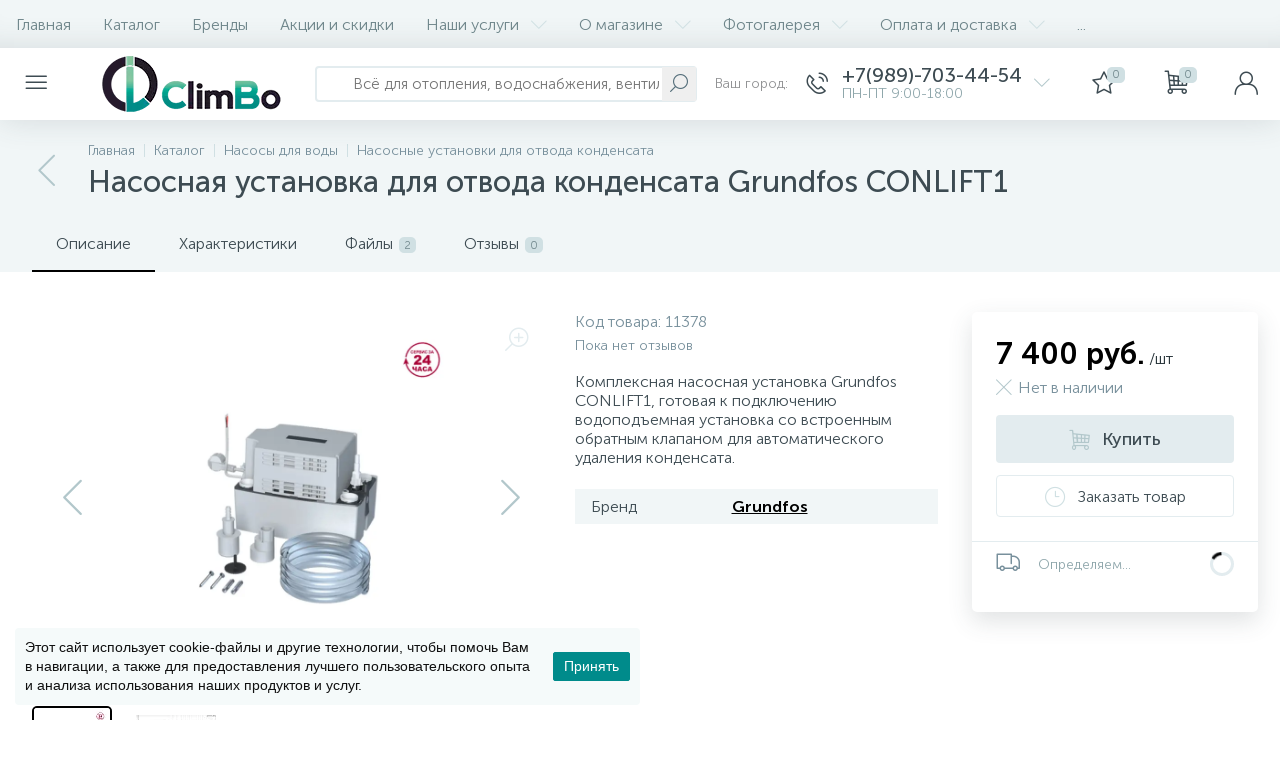

--- FILE ---
content_type: text/html; charset=UTF-8
request_url: https://climbo.ru/product/nasosnaya_ustanovka_dlya_otvoda_kondensata_grundfos_conlift1/
body_size: 29052
content:
<!DOCTYPE html>
<html lang="ru">
<head>
<link rel="preload" href="/bitrix/cache/css/arturgolubev.cssinliner/v551_s3/css_united/712bc743686095157a600ece0b325dd7.css" as="style">
 <!-- [CHANGE] Базовые мета: добавил современный charset и нормальный viewport (IE meta убрал) -->
 <meta charset="UTF-8"> <!-- [CHANGE] -->
 <meta name="viewport" content="width=device-width, initial-scale=1"> <!-- [CHANGE] -->

 
 <title>Насосная установка для отвода конденсата Grundfos CONLIFT1 по выгодной цене в CLIMBO | Доставка по России и в Ростове-на-Дону</title>

 <!-- [CHANGE] Прелоад шрифтов: оставил единый блок, без дублей; при наличии .woff2 лучше заменить -->
 <link rel="preload" href="/local/templates/enext/fonts/MuseoSansCyrl-300.woff" as="font" type="font/woff" crossorigin> <!-- [CHANGE] -->
 <link rel="preload" href="/local/templates/enext/fonts/MuseoSansCyrl-500.woff" as="font" type="font/woff" crossorigin> <!-- [CHANGE] -->
 <link rel="preload" href="/local/templates/enext/fonts/MuseoSansCyrl-700.woff" as="font" type="font/woff" crossorigin> <!-- [CHANGE] -->

 <!-- [CHANGE] Прелоад логотипа: оставил только одну строку (раньше было дважды) -->
 <link rel="preload" as="image" href="/img/logo-small.webp"> <!-- [CHANGE] -->

 <!-- [CHANGE] Каноникал общий для сайта:
 - уважает PageProperty('canonical')
 - чистит query-параметры
 - не выводится на /filter/
 - каноним на основной домен climbo.ru (унификация для мультидомена) -->
 <link rel="canonical" href="https://climbo.ru/product/nasosnaya_ustanovka_dlya_otvoda_kondensata_grundfos_conlift1/" />

 

 
 <!-- [CHANGE] Все тяжёлые скрипты переведены на defer (как ты уже начал) -->
         <meta http-equiv="Content-Type" content="text/html; charset=UTF-8" />
<meta name="robots" content="index, follow" />
<meta name="description" content="Насосная установка для отвода конденсата Grundfos CONLIFT1: фото, характеристики, описание, документация. Гарантия от Grundfos. Доставка по России и в Ростове-на-Дону." />
<script data-skip-moving="true">(function(w, d, n) {var cl = "bx-core";var ht = d.documentElement;var htc = ht ? ht.className : undefined;if (htc === undefined || htc.indexOf(cl) !== -1){return;}var ua = n.userAgent;if (/(iPad;)|(iPhone;)/i.test(ua)){cl += " bx-ios";}else if (/Windows/i.test(ua)){cl += ' bx-win';}else if (/Macintosh/i.test(ua)){cl += " bx-mac";}else if (/Linux/i.test(ua) && !/Android/i.test(ua)){cl += " bx-linux";}else if (/Android/i.test(ua)){cl += " bx-android";}cl += (/(ipad|iphone|android|mobile|touch)/i.test(ua) ? " bx-touch" : " bx-no-touch");cl += w.devicePixelRatio && w.devicePixelRatio >= 2? " bx-retina": " bx-no-retina";if (/AppleWebKit/.test(ua)){cl += " bx-chrome";}else if (/Opera/.test(ua)){cl += " bx-opera";}else if (/Firefox/.test(ua)){cl += " bx-firefox";}ht.className = htc ? htc + " " + cl : cl;})(window, document, navigator);</script>






<script type="extension/settings" data-extension="currency.currency-core">{"region":"ru"}</script>



<link rel='preload' href='/local/templates/enext/fonts/uinext2020min.woff' as='font' type='font/woff' crossorigin />
<link rel='preload' href='/local/templates/enext/fonts/famin.woff' as='font' type='font/woff' crossorigin />
<link rel='preload' href='/local/templates/enext/fonts/efn/08-sanitary-ware-efn.woff' as='font' type='font/woff' crossorigin />
<link rel='preload' href='/local/templates/enext/fonts/efn/09-heating-cooling-efn.woff' as='font' type='font/woff' crossorigin />
<link rel='preload' href='/local/templates/enext/fonts/efn/25-ventilation-efn.woff' as='font' type='font/woff' crossorigin />
<link rel='icon' type='image/png' href='/upload/enext/167/logo3.png' />
<link rel='apple-touch-icon' href='/upload/enext/167/logo3.png' />
<link rel='apple-touch-icon' sizes='180x180' href='/upload/enext/167/logo3.png' />
<meta name='theme-color' content='#000000' />
<meta name='msapplication-navbutton-color' content='#000000' />
<meta name='apple-mobile-web-app-status-bar-style' content='#000000' />
<meta property='og:type' content='product' />
<meta property='og:title' content='Насосная установка для отвода конденсата Grundfos CONLIFT1' />
<meta property='og:description' content='Насосная установка для отвода конденсата Grundfos CONLIFT1: фото, характеристики, описание, документация. Гарантия от Grundfos. Доставка по России и в Ростове-на-Дону.' />
<meta property='og:url' content='https://climbo.ru/product/nasosnaya_ustanovka_dlya_otvoda_kondensata_grundfos_conlift1/' />
<meta property='og:image' content='https://climbo.ru/upload/iblock/093/nasosnaya_ustanovka_grundfos_conlift1_1.png' />
<meta property='og:image:width' content='900' />
<meta property='og:image:height' content='900' />
<link rel='image_src' href='https://climbo.ru/upload/iblock/093/nasosnaya_ustanovka_grundfos_conlift1_1.png' />
 <!-- [CHANGE] Верификации: оставь одну актуальную метку Яндекса (сейчас две) -->
 <meta name="google-site-verification" content="6st1PHpqHr8oPcSfaB3jbfzMUXnavqASc9FXGr-XJR0">
 <meta name="yandex-verification" content="1d4d4a05038e7d94"> <!-- [CHANGE] -->
 <meta name="yandex-verification" content="8b93ac380ba9a356"> <!-- [CHANGE] TODO: одну из двух удалить -->

 <!-- [CHANGE] Починка lazylogo при включённой ленивой загрузке -->
  
<link href="/bitrix/cache/css/arturgolubev.cssinliner/v551_s3/css_united/712bc743686095157a600ece0b325dd7.css" type="text/css" rel="stylesheet" onerror="document.body.classList.add('agic_reload_css');" />
</head>
<body class="slide-menu-option-6" data-img-webp="true">
 <noscript><div><img data-lazyload-src="https://mc.yandex.ru/watch/18620611" style="position:absolute; left:-9999px;" alt=""></div></noscript>
 <noscript><iframe src="https://www.googletagmanager.com/ns.html?id=GTM-MBQP4LG9" height="0" width="0" style="display:none;visibility:hidden"></iframe></noscript>

<div class="page-wrapper page-wrapper-rel">
 
 <div class="hidden-xs hidden-sm hidden-print top-menu-wrapper">
 <div class="top-menu">
 
<ul class="horizontal-multilevel-menu" id="horizontal-multilevel-menu-obbx_3951543183_LkGdQn"> 
	<li class=""><a href="/">Главная</a></li>
 <li>
 <a href="/catalog/">Каталог</a>
 </li>
 <li>
 <a href="/brands/">Бренды</a>
 </li>
 <li>
 <a href="/promotions/">Акции и скидки</a>
 </li>
 <li data-entity="dropdown">
 <a href="/services/">Наши услуги <i class="icon-arrow-down"></i></a>
 <ul class="horizontal-multilevel-dropdown-menu" data-entity="dropdown-menu">
 <li>
 <a href="/services/otoplenie/">Отопление</a>
 </li>
 <li>
 <a href="/services/vodopodgotovka/">Водоподготовка</a>
 </li>
 <li>
 <a href="/services/podbor-professionalnogo-nasosnogo-oborudovaniya/">Подбор профессионального насосного оборудования</a>
 </li>
 <li>
 <a href="/services/calcs/">Онлайн калькуляторы</a>
 </li>
 </ul></li> <li data-entity="dropdown">
 <a href="/about/">О магазине <i class="icon-arrow-down"></i></a>
 <ul class="horizontal-multilevel-dropdown-menu" data-entity="dropdown-menu">
 <li>
 <a href="/about/reviews/">Отзывы о компании</a>
 </li>
 <li>
 <a href="/about/vakansii/">Вакансии</a>
 </li>
 </ul></li> <li data-entity="dropdown">
 <a href="/gallery/">Фотогалерея <i class="icon-arrow-down"></i></a>
 <ul class="horizontal-multilevel-dropdown-menu" data-entity="dropdown-menu">
 <li>
 <a href="/gallery/radiator/">Радиатор</a>
 </li>
 <li>
 <a href="/gallery/otoplenie-gostinichnogo-kompleksa/">Отопление Гостиничного комплекса</a>
 </li>
 <li>
 <a href="/gallery/ventilyatsiya/">Вентиляция</a>
 </li>
 <li>
 <a href="/gallery/nasosnaya/">Насосная установка с частотным регулированием</a>
 </li>
 <li>
 <a href="/gallery/kommercheskaya-sistema-obratnogo-osmosa/">Коммерческая система обратного осмоса</a>
 </li>
 <li>
 <a href="/gallery/kommercheskaya-sistema-obratnogo-osmosa7917/">Комплекс очистки воды обратным осмосом 500 л/час</a>
 </li>
 </ul></li> <li data-entity="dropdown">
 <a href="/help/">Оплата и доставка <i class="icon-arrow-down"></i></a>
 <ul class="horizontal-multilevel-dropdown-menu" data-entity="dropdown-menu">
 <li>
 <a href="/help/">Оплата и получение</a>
 </li>
 <li>
 <a href="/help/delivery/">Условия доставки</a>
 </li>
 <li>
 <a href="/help/return/">Возврат товара</a>
 </li>
 </ul></li> <li>
 <a href="/services/calcs/">Онлайн калькуляторы</a>
 </li>
 <li>
 <a href="/contacts/">Контакты</a>
 </li>
 </ul>

 </div>
 </div>
 
 <div class="hidden-print top-panel-wrapper">
 <div class="top-panel">
 <div class="top-panel__cols">
 <div class="top-panel__col top-panel__thead">
 <div class="top-panel__cols">
 <div class="top-panel__col top-panel__menu-icon-container" data-entity="menu-icon">
 <i class="icon-menu"></i>
 <div class="slide-menu"><!-- mobile slide menu placeholder --></div>
 </div>
 
 <div class="top-panel__col top-panel__logo">
 <a href="/">
 <img
 class="no-lazyload bx-no-lazy"
 data-lazyload-src="/img/logo-small.webp"
 onerror="this.onerror=null;this.src='/img/logo-small.png'"
 width="185" height="56"
 alt="Climbo Logo"
 decoding="async"
 fetchpriority="high"
 loading="eager"
 style="display:block;height:auto"
 data-lazyload="false"
 data-skip-lazy="1"
 >
</a>



 </div>
 </div>

 <div class="top-panel__cols visible-xs visible-sm">
 <div class="top-panel__col top-panel__tsearch">
 <div class="top-panel__search top-panel__search_mob">
 <div id="title-search-mob">
 <form action="/catalog/"> 
 <input type="text" name="q" id="title-search-input-mob" maxlength="50" autocomplete="off" placeholder="Всё для отопления, водоснабжения, вентиляции, водоочистки" value="" />
 <button type="submit"><i class="icon-search"></i></button>
 <i class="icon-search" style="display: none;"></i>
 </form>
	</div>

	
 </div>
 </div>
 </div>
 </div>

 <div class="top-panel__col top-panel__tfoot">
 <div class="top-panel__cols">
 
 <div class="top-panel__col top-panel__search-container hidden-xs hidden-sm">
 <a class="top-panel__search-btn hidden-md hidden-lg" href="javascript:void(0)" data-entity="showSearch">
 <span class="top-panel__search-icon"><i class="icon-search"></i></span>
 </a>
 <div class="top-panel__search top-panel__search_dt hidden-xs hidden-sm">
 <div id="title-search">
 <form action="/catalog/"> 
 <input type="text" name="q" id="title-search-input" maxlength="50" autocomplete="off" placeholder="Всё для отопления, водоснабжения, вентиляции, водоочистки" value="" />
 <button type="submit"><i class="icon-search"></i></button>
 <i class="icon-search" style="display: none;"></i>
 </form>
	</div>

	
 </div>
 </div>
 
 <div class="hidden-xs hidden-sm top-panel__col top-panel__geo-location">
 <!--'start_frame_cache_W3XK6f'-->
<div class="select-city-wrap" id="regions_choose_component">
 <div class="select-city__block">
 <span class="select-city__block__text">Ваш город: </span>
 <span class="select-city__block__text-city" data-entity="select-city__block__text-city"> </span>
 </div>
</div>
<div class="select-city__dropdown-wrap" id="regions_choose_component_dropdown" style="display: none;">
 <div class="select-city__dropdown">
 <div class="select-city__dropdown__title-wrap">
 <span class="select-city__dropdown__title" data-entity="select-city__dropdown__title">
 Ваш город ###? </span>
 </div>
 <div class="select-city__dropdown__choose-wrap">
 <span class="select-city__dropdown__choose__yes select-city__dropdown__choose"
 data-entity="select-city__dropdown__choose__yes"
 >Да </span>
 <span class="select-city__dropdown__choose__no select-city__dropdown__choose"
 data-entity="select-city__dropdown__choose__no"
 >
 Нет </span>
 </div>
 </div>
</div>
<div id="regon_choose_select-city__modal" class="select-city__modal" style="display: none;">
 <div class="select-city__modal-wrap">
 <div class="select-city__close" data-entity="select-city__close"></div>
 <div class="select-city__modal__title-wrap">
 <p class="select-city__modal__title">Ваш город:
 <span data-entity="select-city__js"></span></p>
 </div>
 <div class="select-city__modal__list-wrap">
 <span class="select-city__modal__list__title">Неправильно определили? Выберите из списка:</span>
 </div>
 <div class="select-city__modal__list" data-entity="select-city__modal__list">
 <!-- region names -->
 </div>
 <div class="select-city__modal__submit-wrap">
 <div class="select-city__modal__submit__title-wrap">
 <span class="select-city__modal__submit__title">Или укажите в строке ниже:</span>
 </div>
 <div class="select-city__modal__submit__block-wrap">
 <div class="select-city__modal__submit__block-wrap__input_wrap">
 <div class="select-city__modal__submit__block-wrap__input_wrap_error"
 style="display:none;"
 data-entity="select-city__modal__submit__block-wrap__input_wrap_error"
 >Указанный регион не найден</div>
 <input value="" type="text" class="select-city__modal__submit__input" data-entity="select-city__modal__submit__input">
 <div class="select-city__modal__submit__vars" data-entity="select-city__modal__submit__vars" style="display: none;"></div>
 </div>
 <input type="submit" name="submit"
 value="Выбрать"
 class="select-city__modal__submit__btn" data-entity="select-city__modal__submit__btn">
 </div>
 </div>
 </div>
</div>
<div id="regon_choose_modal__overlay" class="modal__overlay" style="display: none;"></div>

<!--'end_frame_cache_W3XK6f'--> </div>

 <div class="hidden top-panel__col top-panel__geo-location">
 
<div class="top-panel__geo-location-block" id="geo-location-obbx_2802721151_AsrmUV">
	<i class="icon-map-marker"></i>
	<!--'start_frame_cache_geo-location-obbx_2802721151_AsrmUV'-->	<span data-entity="city">Местоположение</span>
	<!--'end_frame_cache_geo-location-obbx_2802721151_AsrmUV'--></div>


 </div>
 
 
	<div class="top-panel__col top-panel__contacts">
 <a class="top-panel__contacts-block" id="bx_3218110189_34109" href="javascript:void(0)">
 <span class="top-panel__contacts-icon"><i class="icon-phone-call"></i></span>
 <span class="top-panel__contacts-caption hidden-xs hidden-sm">
 <span class="top-panel__contacts-title">+7(989)-703-44-54</span>
 <span class="top-panel__contacts-descr">ПН-ПТ 9:00-18:00</span>
 </span>
 <span class="top-panel__contacts-icon hidden-xs hidden-sm"><i class="icon-arrow-down"></i></span>
 </a>

 
 	</div>

 <div class="top-panel__col top-panel__compare">
 </div>
 
 
<div class="top-panel__col top-panel__mini-cart">
		<div id="bx_basketh3CV5Q" class="mini-cart"> 
 <!--'start_frame_cache_bx_basketh3CV5Q'-->	<a class="mini-cart__delay" href="/personal/cart/?delay=Y" title="Отложенные" data-entity="delay">
 <i class="icon-star"></i>
 <span class="mini-cart__count">0</span>
	</a>
	<a class="mini-cart__cart empty" href="javascript:void(0)" title="Моя корзина" data-entity="cart">
 <i class="icon-cart"></i>
 <span class="mini-cart__count">0</span>
	</a>
<!--'end_frame_cache_bx_basketh3CV5Q'-->	</div>
	</div> 
 <div class="top-panel__col top-panel__user">
 <!--'start_frame_cache_top-panel__user-link'-->
<a class="top-panel__user-link" href="javascript:void(0)" title="Войти" id="user-obfodefn">
	<span class="top-panel__user-graph-wrap">
 <span class="top-panel__user-graph">
 <i class="icon-user"></i>
 </span>
	</span>
</a>



<!--'end_frame_cache_top-panel__user-link'-->
 </div>
 </div>
 </div>
 </div>
 </div>
 </div>

 
 <div class="page-container-wrapper">
 
 
 <div class="hidden-print navigation-wrapper">
 <div class="container-ws">
 <div class="row">
 <div class="col-xs-12">
 <div class="navigation-content">
 <div id="navigation" class="navigation">
 <div class="navigation-block"><a href="/catalog/nasosy-dlya-vody/nasosnye_ustanovki_dlya_otvoda_kondensata/" class="navigation-back"><i class="icon-arrow-left"></i></a><div class="navigation-items"><div class="navigation-breadcrumb" itemscope itemtype="http://schema.org/BreadcrumbList">
 <div class="navigation-breadcrumb__item" id="breadcrumb_0" itemprop="itemListElement" itemscope itemtype="http://schema.org/ListItem">
 
 <a href="/" title="Главная" itemprop="item">
 <span itemprop="name">Главная</span>
 </a>
 <meta itemprop="position" content="1" />
 </div>
 <div class="navigation-breadcrumb__item" id="breadcrumb_1" itemprop="itemListElement" itemscope itemtype="http://schema.org/ListItem">
 <i class="navigation-breadcrumb__separate"></i>
 <a href="/catalog/" title="Каталог" itemprop="item">
 <span itemprop="name">Каталог</span>
 </a>
 <meta itemprop="position" content="2" />
 </div>
 <div class="navigation-breadcrumb__item" id="breadcrumb_2" itemprop="itemListElement" itemscope itemtype="http://schema.org/ListItem">
 <i class="navigation-breadcrumb__separate"></i>
 <a href="/catalog/nasosy-dlya-vody/" title="Насосы для воды" itemprop="item">
 <span itemprop="name">Насосы для воды</span>
 </a>
 <meta itemprop="position" content="3" />
 </div>
 <div class="navigation-breadcrumb__item" id="breadcrumb_3" itemprop="itemListElement" itemscope itemtype="http://schema.org/ListItem">
 <i class="navigation-breadcrumb__separate"></i>
 <a href="/catalog/nasosy-dlya-vody/nasosnye_ustanovki_dlya_otvoda_kondensata/" title="Насосные установки для отвода конденсата" itemprop="item">
 <span itemprop="name">Насосные установки для отвода конденсата</span>
 </a>
 <meta itemprop="position" content="4" />
 </div></div><h1 id="pagetitle" class="navigation-title">Насосная установка для отвода конденсата Grundfos CONLIFT1</h1></div></div> </div>
 </div>
 </div>
 </div>
 </div>
 </div>
 <div class="content-wrapper internal">
 <div class="container-ws">
 <div class="row">
 <div class="col-xs-12">
 

<div class="row">
	<div class="col-xs-12">
 <div class="bx-catalog-element" id="bx_117848907_11378">
 <div class="product-item-detail-tabs-container" id="bx_117848907_11378_tabs">
 <div class="product-item-detail-tabs-block" data-entity="tabs"> 
 <div class="product-item-detail-tabs-scroll">
 <ul class="product-item-detail-tabs-list"> 
 <li class="product-item-detail-tab active" data-entity="tab" data-value="description">Описание</li> 
 <li class="product-item-detail-tab" data-entity="tab" data-value="properties">Характеристики</li>
 <li class="product-item-detail-tab" data-entity="tab" data-value="files-docs">Файлы<span>2</span></li>
 <li class="product-item-detail-tab" data-entity="tab" data-value="reviews">Отзывы<span>0</span></li>
 </ul>
 </div>
 </div>
	</div>
	<div class="product-item-detail-tabs-content" id="bx_117848907_11378_tab_containers">
 <div class="row">
 <div class="col-xs-12 col-md-9 col-ws-left" data-entity="product-container">
 <div class="row" data-entity="tab-container" data-value="description">
 <div class="col-xs-12 col-md-7">
 <div class="product-item-detail-slider-container full" id="bx_117848907_11378_big_slider">
 <span class="product-item-detail-slider-close" data-entity="close-popup"><i class="icon-close"></i></span>
 <div class="product-item-detail-slider-block">
 <span class="product-item-detail-slider-left" data-entity="slider-control-left" style="display: none;"><i class="icon-arrow-left"></i></span>
 <span class="product-item-detail-slider-right" data-entity="slider-control-right" style="display: none;"><i class="icon-arrow-right"></i></span>
 <div class="product-item-detail-markers">
 <span class="product-item-detail-marker-container product-item-detail-marker-container-hidden" id="bx_117848907_11378_dsc_pict">
 <span class="product-item-detail-marker product-item-detail-marker-discount product-item-detail-marker-14px"><span data-entity="dsc-perc-val">0%</span></span>
 </span>
 </div>
 <div class="product-item-detail-icons-container">
 <div class="product-item-detail-magnifier">
 <i class="icon-scale-plus" data-entity="slider-magnifier"></i>
 </div>
 <div class="product-item-detail-delay" id="bx_117848907_11378_delay_link" title="Отложить" style="display: none;"><i class="icon-star"></i></div>
 </div>
 <div class="product-item-detail-slider-videos-images-container" data-entity="videos-images-container">
 <div class="product-item-detail-slider-image active" data-entity="image" data-id="28927">
 <img data-lazyload-src="/upload/resize_cache/iblock/093/810_810_1cc2cccfe5f2051fad2438d4ff8abd2d8/nasosnaya_ustanovka_grundfos_conlift1_1.webp?1746360180" width="810" height="810" alt="Насосная установка для отвода конденсата Grundfos CONLIFT1 — фото товара" title="Насосная установка для отвода конденсата Grundfos CONLIFT1 фото и характеристики. Доставка по России и в Ростове-на-Дону" itemprop='image'>


 </div>
 <div class="product-item-detail-slider-image" data-entity="image" data-id="28928">
 <img data-lazyload-src="/upload/resize_cache/iblock/1b9/774_611_1cc2cccfe5f2051fad2438d4ff8abd2d8/nasosnaya_ustanovka_grundfos_conlift1_rabochaya_harakteristika.webp?1746360180" width="774" height="611" alt="Насосная установка для отвода конденсата Grundfos CONLIFT1 — фото товара" title="Насосная установка для отвода конденсата Grundfos CONLIFT1 фото и характеристики. Доставка по России и в Ростове-на-Дону">


 </div>
 </div>
 <div class="product-item-detail-brand">
 <img data-lazyload-src="/upload/iblock/094/0943f7519302ec0445535c431d7b7c2e.webp?1744625748" width="160" height="55" alt="Grundfos" title="Grundfos" />
 </div>
 </div>
 <div class="hidden-xs hidden-sm product-item-detail-slider-controls-block" id="bx_117848907_11378_slider_cont">
 <div class="product-item-detail-slider-controls-image active" data-entity="slider-control" data-value="28927">
 <img data-lazyload-src="/upload/resize_cache/iblock/093/80_80_1/nasosnaya_ustanovka_grundfos_conlift1_1.webp?1746360180" width="80" height="80" alt="Насосная установка для отвода конденсата Grundfos CONLIFT1 — фото товара" title="Насосная установка для отвода конденсата Grundfos CONLIFT1 фото и характеристики. Доставка по России и в Ростове-на-Дону" />
 </div>
 <div class="product-item-detail-slider-controls-image" data-entity="slider-control" data-value="28928">
 <img data-lazyload-src="/upload/resize_cache/iblock/1b9/80_80_1/nasosnaya_ustanovka_grundfos_conlift1_rabochaya_harakteristika.webp?1746360180" width="80" height="63" alt="Насосная установка для отвода конденсата Grundfos CONLIFT1 — фото товара" title="Насосная установка для отвода конденсата Grundfos CONLIFT1 фото и характеристики. Доставка по России и в Ростове-на-Дону" />
 </div>
 </div>
 </div>
 </div>
 <div class="col-xs-12 col-md-5 product-item-detail-blocks">
 
 <div class="product-item-detail-article">
 Код товара: <span>11378</span>
 </div>
 
 <div class="product-item-detail-rating">
 <div class="product-item-detail-rating-reviews-count">Пока нет отзывов</div>
 </div>
 <div class="product-item-detail-preview">Комплексная насосная установка Grundfos CONLIFT1, готовая к подключению водоподъемная установка со встроенным обратным клапаном для автоматического удаления конденсата.</div>
 <div class="product-item-detail-main-properties-container"> 
 <div class="product-item-detail-properties-block">
 <div class="product-item-detail-properties">
 <div class="product-item-detail-properties-name">Бренд</div>
 <div class="product-item-detail-properties-val"><a href="/brands/grundfos/" target="_blank">Grundfos</a></div>
 </div>
 </div>
 </div>
 </div>
 <div class="col-xs-12 product-item-detail-description" itemprop="description">
 <div class="h2">Описание</div>
 <p>
 <strong>Комплект поставки:</strong> 1 входной адаптер, диаметром 19/32/30 мм; 4 изолирующие втулки, диаметром 1822 мм; 1 переходник для сливной трубы, диаметром 21.5/40 мм; болты и дюбели для настенного монтажа; шланг ПВХ – 6 м, диаметром 10/14 мм; 1 колесо регулировки положения.
</p>
<p>
 <strong>Отличительные преимущества:</strong>
</p>
<ul>
	<li>Четыре входных отверстия с изолирующими втулками для герметизации и крепления подающего шланга.</li>
	<li>Вращающийся на 180° фланец для выбора оптимального направления отведения конденсата.</li>
	<li>Корпус защищен от водных брызг, класса защиты IP24.</li>
	<li>Два фиксатора с защелкой, обеспечивающие легкий доступ к резервуару для целей обслуживания</li>
	<li>Кнопка проверки работы насоса.</li>
	<li>Ступенчатое внешнее гнездо для шлангов диаметром 8 и 10 мм.</li>
	<li>Обратный клапан с соединением байонетного типа для облегчения обслуживания.</li>
	<li>Особая конструкция входных отверстий, предохраняющая от образования осадка и испарений от котла</li>
	<li>Вал двигателя из нержавеющей стали дополнительно защищен уплотнени- ем вала.</li>
	<li>Самовентилирующаяся гидравлическая система.</li>
	<li>Вращающееся манжетное уплотнение, защищающее подшипник и двигатель от испарений из резервуара.</li>
	<li>Особая конструкция поплавкового выключателя для защиты микропереключателей от испарений из резервуара и коррозии.</li>
	<li>Колесо регулировки положения, обеспечивающее простоту настройки при настенном монтаже</li>
	<li>Возможность настенного и напольного монтажа.</li>
</ul>
<p>
 <strong>Технические характеристики:</strong>
</p>
Высота: 18.3 см, Ширина: 16.5 см, Длина: 25.8 см, Диаметр насоса: 15 см, Вес: 2 кг, Материал корпуса: Полипропилен, Режим работы: 60 запусков/час, Класс защиты: IP 24, Напряжение сети: 1 х 230 В, Температура окружающей среды во время эксплуатации: от 5°C до 35°C, Допустимая температура перекачиваемой жидкости: 50°C, Объем резервуара: 2.65 л, Полезный объем резервуара: 0.9 л, Комплект поставки: поставки 1 входной адаптер, диаметром 19/32/30 мм 4 изолирующие втулки, диаметром 18-22 мм 1 переходник для сливной трубы, диаметром 21.5/40 мм болты и дюбели для настенного монтажа шланг ПВХ – 6 м, диаметром 10/14 мм 1 колесо регулировки положения., Входная мощность: 70 Вт, Уровень pH конденсата: 2.5 или выше, Плотность конденсата: 1000 кг/куб. м, Максимально допустимый уровень жидкости: 2.1 л, Рабочий уровень жидкости: 1.7 л, Максимальный расход: 600 л/час, Максимальный напор: 5.5 м </div>
 </div> 
 <div class="product-item-detail-tab-content" data-entity="tab-container" data-value="properties">
 <div class="product-item-detail-properties-container">
 <div class="h2">Характеристики</div> 
 <div class="product-item-detail-properties-block">
 
 <div class="product-item-detail-properties">
 <div class="product-item-detail-properties-name">Артикул</div>
 <div class="product-item-detail-properties-val">97936156</div>
 </div>
 
 <div class="product-item-detail-properties">
 <div class="product-item-detail-properties-name">Бренд</div>
 <div class="product-item-detail-properties-val"><a href="/brands/grundfos/" target="_blank">Grundfos</a></div>
 </div>
 
 <div class="product-item-detail-properties">
 <div class="product-item-detail-properties-name">Объем бака, л</div>
 <div class="product-item-detail-properties-val">2.65</div>
 </div>
 
 <div class="product-item-detail-properties">
 <div class="product-item-detail-properties-name">Максимальный напор, м</div>
 <div class="product-item-detail-properties-val">5.5</div>
 </div>
 
 <div class="product-item-detail-properties">
 <div class="product-item-detail-properties-name">Электропитание, в</div>
 <div class="product-item-detail-properties-val">1 x 230</div>
 </div>
 
 <div class="product-item-detail-properties">
 <div class="product-item-detail-properties-name">Тип оборудования</div>
 <div class="product-item-detail-properties-val">Дренажный насос</div>
 </div>
 
 <div class="product-item-detail-properties">
 <div class="product-item-detail-properties-name">Максимальная рабочая температура, °С</div>
 <div class="product-item-detail-properties-val">50</div>
 </div>
 
 <div class="product-item-detail-properties">
 <div class="product-item-detail-properties-name">Производительность, л/час</div>
 <div class="product-item-detail-properties-val">600</div>
 </div>
 
 <div class="product-item-detail-properties">
 <div class="product-item-detail-properties-name">Материал корпуса</div>
 <div class="product-item-detail-properties-val">Полипропилен</div>
 </div>
 
 <div class="product-item-detail-properties">
 <div class="product-item-detail-properties-name">Класс электрозащиты</div>
 <div class="product-item-detail-properties-val">IP 24</div>
 </div>
 
 <div class="product-item-detail-properties">
 <div class="product-item-detail-properties-name">Вес, кг</div>
 <div class="product-item-detail-properties-val">2</div>
 </div>
 
 <div class="product-item-detail-properties">
 <div class="product-item-detail-properties-name">Габариты, ВхШхГ</div>
 <div class="product-item-detail-properties-val">18.3x16.5x25.8</div>
 </div>
 
 <div class="product-item-detail-properties">
 <div class="product-item-detail-properties-name">Гарантия</div>
 <div class="product-item-detail-properties-val">2 года</div>
 </div>
 
 </div>
 </div>
 </div>
 <div class="product-item-detail-tab-content" data-entity="tab-container" data-value="files-docs">
 <div class="h2">Файлы</div>
 <div class="row product-item-detail-files-docs">
 <!--
 --><div class="col-xs-12 col-md-4">
 <a class="product-item-detail-files-docs-item" href="/upload/iblock/725/pasport.pdf" target="_blank">
 <div class="product-item-detail-files-docs-icon" data-type="pdf"></div>
 <div class="product-item-detail-files-docs-block">
 <span class="product-item-detail-files-docs-name">Паспорт</span>
 <span class="product-item-detail-files-docs-size">Размер: 40.4 Мб</span>
 </div>
 </a>
 </div><!--
 --><!--
 --><div class="col-xs-12 col-md-4">
 <a class="product-item-detail-files-docs-item" href="/upload/iblock/604/montazh-i-ekspluatatsiya.pdf" target="_blank">
 <div class="product-item-detail-files-docs-icon" data-type="pdf"></div>
 <div class="product-item-detail-files-docs-block">
 <span class="product-item-detail-files-docs-name">Монтаж и эксплуатация</span>
 <span class="product-item-detail-files-docs-size">Размер: 1010.1 Кб</span>
 </div>
 </a>
 </div><!--
 --> </div>
 </div>
 </div>
 <div class="col-xs-12 col-md-3 col-ws-right"> 
 <div class="product-item-detail-ghost-top"></div> 
 <div class="product-item-detail-pay-block">
 <div class="product-item-detail-short-card">
 <div class="product-item-detail-short-card-image">
 <img src="" data-entity="short-card-picture" />
 </div>
 <div class="product-item-detail-short-card-title">Насосная установка для отвода конденсата Grundfos CONLIFT1</div>
 </div>
 <div class="product-item-detail-info-container"> 
 <div id="bx_117848907_11378_price">
 <span class="product-item-detail-price-not-set" data-entity="price-current-not-set" style='display:none;'>Не указана цена</span>
 <span class="product-item-detail-price-current" data-entity="price-current">7 400 руб.</span>
 <span class="product-item-detail-price-measure" data-entity="price-measure">/шт</span>
 </div>
 <div class="product-item-detail-price-old" id="bx_117848907_11378_old_price" style='display:none;'></div>
 <div class="product-item-detail-price-economy" id="bx_117848907_11378_price_discount" style='display:none;'></div>
 </div>
 <div class="product-item-detail-info-container" id="bx_117848907_11378_quant_limit">
 <div class="product-item-detail-quantity product-item-detail-quantity-not-avl">
 <i class="icon-close-b product-item-detail-quantity-icon"></i>
 <span class="product-item-detail-quantity-val">
 Нет в наличии </span>
 </div>
 </div>
 <div class="product-item-detail-info-container" style='display: none;' data-entity="price-ranges-block">
 <div class="product-item-detail-properties-block" data-entity="price-ranges-body">
 </div>
 </div>
 <div class="product-item-detail-info-container" style="display: none;" data-entity="quantity-block">
 <div class="product-item-detail-amount"> 
 <a class="product-item-detail-amount-btn-minus" id="bx_117848907_11378_quant_down" href="javascript:void(0)" rel="nofollow">-</a>
 <input class="product-item-detail-amount-input" id="bx_117848907_11378_quantity" type="tel" value="1" />
 <a class="product-item-detail-amount-btn-plus" id="bx_117848907_11378_quant_up" href="javascript:void(0)" rel="nofollow">+</a>
 <div class="product-item-detail-amount-measure" id="bx_117848907_11378_quant_measure">шт</div>
 </div>
 <div class="product-item-detail-total-cost" id="bx_117848907_11378_total_cost" style='display:none;'>Общая стоимость<span data-entity="total-cost"></span></div>
 </div>
 <div class="product-item-detail-button-container" data-entity="main-button-container">
 <div id="bx_117848907_11378_basket_actions">
 <button type="button" class="btn btn-buy" id="bx_117848907_11378_add_basket_link" style="display: ;" disabled='disabled'><i class="icon-cart"></i><span>Купить</span></button>
 </div>
 <div id="bx_117848907_11378_partners">
 <button type="button" class="btn btn-buy" id="bx_117848907_11378_partners_link" style="display: none;" disabled='disabled'><i class="icon-cart"></i><span>Купить</span></button>
 <div class="product-item-detail-info-message" style="display: none;" data-entity="partners-message">Вы будете перенаправлены на сайт партнера</div>
 </div>
 <button type="button" class="btn btn-default" id="bx_117848907_11378_ask_price" style="display: none;"><i class="icon-comment"></i><span>Запросить цену</span></button>
 <button type="button" class="btn btn-default" id="bx_117848907_11378_not_avail" style="display: ;"><i class="icon-clock"></i><span>Заказать товар</span></button>
 
 </div>
 <div class="product-item-detail-methods">
 <div class="product-item-detail-geo-delivery" id="bx_117848907_11378_geo_delivery">
 <div class="product-item-detail-geo-delivery-icon"><i class="icon-delivery"></i></div>
 <div class="product-item-detail-geo-delivery-info">
 <div class="product-item-detail-geo-delivery-city"><span data-entity="city"></span></div>
 <div class="product-item-detail-geo-delivery-from">Определяем...</div>
 </div>
 <div class="product-item-detail-geo-delivery-price"><div class="product-item-detail-geo-delivery-loader"><div><span></span></div></div></div>
 </div>
 </div>
 </div>
 <div class="product-item-detail-ghost-bottom"></div>
 </div>
 <div class="col-xs-12 product-item-detail-tab-content" data-entity="tab-container" data-value="reviews">
 <div class="h2">Отзывы</div>
 <div class="product-item-detail-reviews">
 
<div class="row reviews" id="reviews-obbx_651765591_1">	
	<div class="col-xs-12 col-md-9">
 <div class="row">
 <div class="hidden-xs hidden-sm col-xs-3"></div>
 <div class="col-xs-12 col-md-9">
 <div class="reviews-evaluation">
 <div class="reviews-evaluation-title">Хотите оставить отзыв?<span>Поставьте свою оценку!</span></div>
 <div class="reviews-evaluation-stars">
 <i class="icon-star-s reviews-evaluation-star" data-rating-id="295" data-value="Ужасно"></i>
 <i class="icon-star-s reviews-evaluation-star" data-rating-id="296" data-value="Плохо"></i>
 <i class="icon-star-s reviews-evaluation-star" data-rating-id="297" data-value="Нормально"></i>
 <i class="icon-star-s reviews-evaluation-star" data-rating-id="298" data-value="Хорошо"></i>
 <i class="icon-star-s reviews-evaluation-star" data-rating-id="299" data-value="Отлично"></i>
 </div>
 <div class="hidden-md reviews-evaluation-val">Сделайте выбор!</div>
 </div>
 </div>
 </div>
 </div>
	<div class="col-xs-12 col-md-3">
 </div>
</div>


 </div>
 </div>
 </div>
	</div>
 <meta itemprop="name" content="Насосная установка для отвода конденсата Grundfos CONLIFT1" />
 <meta itemprop="brand" content="Grundfos" />
 <meta itemprop="category" content="Насосное оборудование/Насосные установки для отвода конденсата" />
 <span itemprop="offers" itemscope itemtype="http://schema.org/Offer">
 <meta itemprop="price" content="7400" />
 <meta itemprop="priceCurrency" content="RUB" />
 <link itemprop="availability" href="http://schema.org/OutOfStock" />
 </span>
	</div>


 	<script id="jsonld-product" type="application/ld+json">{"@context":"https://schema.org","@type":"Product","name":"Насосная установка для отвода конденсата Grundfos CONLIFT1","image":["https://climbo.ru/upload/iblock/093/nasosnaya_ustanovka_grundfos_conlift1_1.png"],"description":"Комплексная насосная установка Grundfos CONLIFT1, готовая к подключению водоподъемная установка со встроенным обратным клапаном для автоматического удаления конденсата.","brand":{"@type":"Brand","name":"LEO"},"sku":"11378","offers":{"@type":"Offer","url":"https://climbo.ru/product/nasosnaya_ustanovka_dlya_otvoda_kondensata_grundfos_conlift1/","priceCurrency":"RUB","availability":"https://schema.org/OutOfStock"}}</script> 
 </div>
</div>




 </div>
 </div>
 </div>
 </div>
 <div class="hidden-print viewed-wrapper" data-entity="parent-container" style="display: none;">
 <div class="container">
 <div class="row viewed">
 <div class="col-xs-12">
 <div class="h2" data-entity="header" data-showed="false" style="display: none; opacity: 0;">
 Вы смотрели	
 </div>
 <!--'start_frame_cache_catalog-products-viewed-container'-->
<div class="catalog-products-viewed" data-entity="catalog-products-viewed-container">
	</div>

<!--'end_frame_cache_catalog-products-viewed-container'--> </div>
 </div>
 </div>
 </div>
 <div class="hidden-print bigdata-wrapper" data-entity="parent-container" style="display: none;">
 <div class="container">
 <div class="row bigdata">
 <div class="col-xs-12">
 <div class="h1" data-entity="header" data-showed="false" style="display: none; opacity: 0;">
 Персональные рекомендации 
 </div>
 </div>
 </div>
 </div>
 </div>
 <div class="hidden-print feedback-wrapper">
	<div class="container">
 <div class="row feedback" id="feedback-obbx_981976228_LX4GL8">
 <div class="col-xs-12">
 <div class="h1">Нужна консультация? Задайте вопрос прямо сейчас!</div>
 </div>
 <form action="javascript:void(0)">
 <input type="hidden" name="IBLOCK_STRING" value="[base64],," />
 <div class="col-xs-12 col-md-3">
 <div class="form-group">
 <input type="text" name="NAME" class="form-control" placeholder="Имя" />
 </div>
 <div class="form-group">
 <input type="text" name="EMAIL" class="form-control" placeholder="E-mail" />
 </div>
 <div class="form-group">
 <input type="text" name="PHONE" class="form-control" placeholder="Телефон" />
 </div>
 <input type="hidden" name="SOURCE_URL" value="" />
 </div>
 <div class="col-xs-12 col-md-6">
 <div class="form-group">
 <textarea name="MESSAGE" class="form-control" rows="3" placeholder="Вопрос или предмет заявки" style="height:84px; min-height:84px; max-height:84px;"></textarea>
 </div>
 </div>
 <div class="col-xs-12 col-md-3">
 <div class="form-group no-captcha">
 <button type="submit" class="btn btn-primary">Отправить сообщение</button>
 </div>
 </div>
 
 <input type="hidden" name="USER_CONSENT_ID" value="1" />
 <input type="hidden" name="USER_CONSENT_URL" value="" />
 <div class="col-xs-12">
 <div class="form-group form-group-checkbox">
 <div class="checkbox">
 <div id="bx_incl_area_14_1">
<label data-bx-user-consent="{&quot;id&quot;:1,&quot;sec&quot;:&quot;2ngrh1&quot;,&quot;autoSave&quot;:false,&quot;actionUrl&quot;:&quot;\/bitrix\/components\/bitrix\/main.userconsent.request\/ajax.php&quot;,&quot;replace&quot;:{&quot;button_caption&quot;:&quot;Отправить сообщение&quot;,&quot;fields&quot;:[&quot;Имя&quot;,&quot;E-mail&quot;,&quot;Телефон&quot;,&quot;IP-адрес&quot;]},&quot;url&quot;:null}" class="main-user-consent-request">
 <input type="checkbox"
 id="user_consent_checkbox"
 value="Y" name="USER_CONSENT" />
 <span class="check-cont"><span class="check"><i class="icon-ok-b"></i></span></span>
 <label for="user_consent_checkbox" class="check-title js-user-consent-link">
 Я даю согласие на обработку моих персональных данных </label>
</label>


<script type="text/html" data-bx-template="main-user-consent-request-loader">
	<div class="main-user-consent-request-popup">
 <div class="main-user-consent-request-popup-cont">
 <div data-bx-head="" class="main-user-consent-request-popup-header"></div>
 <div class="main-user-consent-request-popup-body">
 <div data-bx-loader="" class="main-user-consent-request-loader">
 <svg class="main-user-consent-request-circular" viewBox="25 25 50 50">
 <circle class="main-user-consent-request-path" cx="50" cy="50" r="20" fill="none" stroke-width="1" stroke-miterlimit="10"></circle>
 </svg>
 </div>
 <div data-bx-content="" class="main-user-consent-request-popup-content">
 <div class="main-user-consent-request-popup-textarea-block">
 <textarea disabled data-bx-textarea="" class="main-user-consent-request-popup-text"></textarea>
 </div>
 <div class="main-user-consent-request-popup-buttons">
 <span data-bx-btn-accept="" class="main-user-consent-request-popup-button btn btn-primary">Y</span>
 <span data-bx-btn-reject="" class="main-user-consent-request-popup-button btn btn-default">N</span>
 </div>
 </div>
 </div>
 </div>
	</div>
</script>

</div> </div>
 </div>
 </div>
 </form>
 <div class="col-xs-12">
 <div class="alert"></div>
 </div>
 </div>
	</div>
</div>


 <div class="hidden-print bottom-menu-wrapper">
 <div class="bottom-menu">
 <div class="container">
 <div class="row">
 <div class="col-xs-12">
 <!--BOTTOM_MENU-->
 
<ul class="footer-menu">
 <li>
 <a href="/catalog/">Каталог<i class="icon-arrow-right"></i></a>
 </li>
 <li>
 <a href="/promotions/">Акции и скидки<i class="icon-arrow-right"></i></a>
 </li>
 <li>
 <a href="/brands/">Бренды<i class="icon-arrow-right"></i></a>
 </li>
 <li>
 <a href="/services/">Наши услуги<i class="icon-arrow-right"></i></a>
 </li>
 <li>
 <a href="/about/">О магазине<i class="icon-arrow-right"></i></a>
 </li>
 <li>
 <a href="/gallery/">Фотогалерея<i class="icon-arrow-right"></i></a>
 </li>
 <li>
 <a href="/help/">Оплата<i class="icon-arrow-right"></i></a>
 </li>
 <li>
 <a href="/help/delivery/">Доставка<i class="icon-arrow-right"></i></a>
 </li>
 <li>
 <a href="/stati/">Статьи<i class="icon-arrow-right"></i></a>
 </li>
 <li>
 <a href="/contacts/">Контакты<i class="icon-arrow-right"></i></a>
 </li>
 <li>
 <a href="/about/reviews/">Отзывы<i class="icon-arrow-right"></i></a>
 </li>
 <li>
 <a href="/legal/">Правовая информация<i class="icon-arrow-right"></i></a>
 </li>
	</ul> </div>
 </div>
 </div>
 </div>
 </div>
 <div class="hidden-print footer-wrapper">
 <div class="container">
 <div class="row">
 <div class="footer"> 
 <div class="col-xs-12 col-md-4">
 <div class="footer__copyright"> 
 © Copyright 2012-2025 Climbo.ru<br>
Вся информация на сайте носит справочный характер и не является публичной офертой </div>
 </div> 
 <div class="col-xs-12 col-md-4">
 
<ul class="join-us">
 <li id="bx_1373509569_34132">
 <a rel="nofollow noopener" title="ВКонтакте" href="https://vk.com/climbo_don" target="_blank" style='background:#4d739c;'><i class="fa fa-vk"></i></a>
 </li>
	</ul> 
 </div>
 <div class="col-xs-12 col-md-2">
 <!--FOOTER_MENU-->
 
<ul class="footer-menu">
 <li>
 <a href="/agreement/?id=1">Политика компании в отношении обработки персональных данных<i class="icon-arrow-right"></i></a>
 </li>
	</ul> </div>
 <div class="col-xs-12 col-md-2">
 <div class="footer__developer">
 </div>
 </div>
 </div>
 </div>
 </div>
 </div>
 <div class="slide-panel"></div>
 </div>
 </div>
 <a class="scroll-up" href="javascript:void(0)"><i class="icon-arrow-up"></i></a>
  <!-- Yandex.Metrika counter -->
  <noscript>
 <div><img data-lazyload-src="https://mc.yandex.ru/watch/18620611" style="position:absolute; left:-9999px;" alt="" /></div>
 </noscript>
 <!-- /Yandex.Metrika counter -->

 <!-- Google Analytics -->
   <!-- Google Tag Manager -->
 	<!--'start_frame_cache_Xd812J'--><!--'end_frame_cache_Xd812J'-->

<!--noindex--><div class="ag_cookie_alert_window color_theme_neutral neutral_mini neutral_right ag_user_alert_position_bottom" id="js-alert-cookie-window" style="padding: 15px;"><div class="ag_user_alert_window_content" ><div class="ag_cookie_alert_window_text" >Этот сайт использует cookie-файлы и другие технологии, чтобы помочь Вам в навигации, а также для предоставления лучшего пользовательского опыта и анализа использования наших продуктов и услуг.</div><div class="ag_cookie_alert_window_buttons"><span class="ag_cookie_alert_window_button" id="js-cookie-alert-close" style="background-color:#008B8B; border-color:#008B8B; ">Принять</span></div></div></div><!--/noindex-->
<script src="/local/templates/enext/js/bootstrap.min.js" defer></script>
<script src="/local/templates/enext/js/formValidation.min.js" defer></script>
<script src="/local/templates/enext/js/inputmask.min.js" defer></script>
<script src="/local/templates/enext/js/jquery.hoverIntent.min.js" defer></script>
<script src="/local/templates/enext/js/moremenu.min.js" defer></script>
<script src="/local/templates/enext/js/scrollbar/jquery.scrollbar.min.js" defer></script>
<script src="/local/templates/enext/js/main.min.js" defer></script>
<script src="/local/templates/enext/custom.js" defer></script>

<script>window.dataLayer = window.dataLayer || []; if (typeof gtag != "function") {function gtag(){dataLayer.push(arguments);}}; </script>
<script>if(!window.BX)window.BX={};if(!window.BX.message)window.BX.message=function(mess){if(typeof mess==='object'){for(let i in mess) {BX.message[i]=mess[i];} return true;}};</script>
<script>(window.BX||top.BX).message({"JS_CORE_LOADING":"Загрузка...","JS_CORE_NO_DATA":"- Нет данных -","JS_CORE_WINDOW_CLOSE":"Закрыть","JS_CORE_WINDOW_EXPAND":"Развернуть","JS_CORE_WINDOW_NARROW":"Свернуть в окно","JS_CORE_WINDOW_SAVE":"Сохранить","JS_CORE_WINDOW_CANCEL":"Отменить","JS_CORE_WINDOW_CONTINUE":"Продолжить","JS_CORE_H":"ч","JS_CORE_M":"м","JS_CORE_S":"с","JSADM_AI_HIDE_EXTRA":"Скрыть лишние","JSADM_AI_ALL_NOTIF":"Показать все","JSADM_AUTH_REQ":"Требуется авторизация!","JS_CORE_WINDOW_AUTH":"Войти","JS_CORE_IMAGE_FULL":"Полный размер"});</script><script src="/bitrix/js/main/core/core.min.js?1744627448225353"></script><script>BX.Runtime.registerExtension({"name":"main.core","namespace":"BX","loaded":true});</script>
<script>BX.setJSList(["\/bitrix\/js\/main\/core\/core_ajax.js","\/bitrix\/js\/main\/core\/core_promise.js","\/bitrix\/js\/main\/polyfill\/promise\/js\/promise.js","\/bitrix\/js\/main\/loadext\/loadext.js","\/bitrix\/js\/main\/loadext\/extension.js","\/bitrix\/js\/main\/polyfill\/promise\/js\/promise.js","\/bitrix\/js\/main\/polyfill\/find\/js\/find.js","\/bitrix\/js\/main\/polyfill\/includes\/js\/includes.js","\/bitrix\/js\/main\/polyfill\/matches\/js\/matches.js","\/bitrix\/js\/ui\/polyfill\/closest\/js\/closest.js","\/bitrix\/js\/main\/polyfill\/fill\/main.polyfill.fill.js","\/bitrix\/js\/main\/polyfill\/find\/js\/find.js","\/bitrix\/js\/main\/polyfill\/matches\/js\/matches.js","\/bitrix\/js\/main\/polyfill\/core\/dist\/polyfill.bundle.js","\/bitrix\/js\/main\/core\/core.js","\/bitrix\/js\/main\/polyfill\/intersectionobserver\/js\/intersectionobserver.js","\/bitrix\/js\/main\/lazyload\/dist\/lazyload.bundle.js","\/bitrix\/js\/main\/polyfill\/core\/dist\/polyfill.bundle.js","\/bitrix\/js\/main\/parambag\/dist\/parambag.bundle.js"]);
</script>
<script>BX.Runtime.registerExtension({"name":"fx","namespace":"window","loaded":true});</script>
<script>BX.Runtime.registerExtension({"name":"jquery2","namespace":"window","loaded":true});</script>
<script>BX.Runtime.registerExtension({"name":"ui.design-tokens","namespace":"window","loaded":true});</script>
<script>BX.Runtime.registerExtension({"name":"ui.fonts.opensans","namespace":"window","loaded":true});</script>
<script>BX.Runtime.registerExtension({"name":"main.popup","namespace":"BX.Main","loaded":true});</script>
<script>BX.Runtime.registerExtension({"name":"popup","namespace":"window","loaded":true});</script>
<script>BX.Runtime.registerExtension({"name":"currency.currency-core","namespace":"BX.Currency","loaded":true});</script>
<script>BX.Runtime.registerExtension({"name":"currency","namespace":"window","loaded":true});</script>
<script>(window.BX||top.BX).message({"LANGUAGE_ID":"ru","FORMAT_DATE":"DD.MM.YYYY","FORMAT_DATETIME":"DD.MM.YYYY HH:MI:SS","COOKIE_PREFIX":"BITRIX_SM","SERVER_TZ_OFFSET":"10800","UTF_MODE":"Y","SITE_ID":"s3","SITE_DIR":"\/","USER_ID":"","SERVER_TIME":1768426050,"USER_TZ_OFFSET":0,"USER_TZ_AUTO":"Y","bitrix_sessid":"e097fec815c985747d20cdaa6dacb4aa"});</script><script src="/bitrix/cache/js/s3/enext/kernel_main/kernel_main_v1.js?1767074192158469"></script>
<script src="/bitrix/js/main/jquery/jquery-2.2.4.min.js?174462598385578"></script>
<script src="/bitrix/js/main/popup/dist/main.popup.bundle.min.js?174462742665924"></script>
<script src="/bitrix/js/currency/currency-core/dist/currency-core.bundle.min.js?17446271324569"></script>
<script src="/bitrix/js/currency/core_currency.min.js?1744627132835"></script>
<script src="/bitrix/js/arturgolubev.cssinliner/script.js?17446259834367"></script>
<script src="/bitrix/js/arturgolubev.ecommerce/script_noajax_mode.js?1744625984472"></script>
<script src="/bitrix/js/arturgolubev.cookiealert/script.min.js?17500467062619"></script>
<script>BX.setJSList(["\/bitrix\/js\/main\/session.js","\/bitrix\/js\/main\/core\/core_fx.js","\/bitrix\/js\/main\/pageobject\/pageobject.js","\/bitrix\/js\/main\/core\/core_window.js","\/bitrix\/js\/main\/date\/main.date.js","\/bitrix\/js\/main\/core\/core_date.js","\/bitrix\/js\/main\/utils.js","\/local\/templates\/enext\/components\/bitrix\/catalog\/.default\/script.js","\/local\/templates\/enext\/components\/bitrix\/catalog.element\/.default\/script.js","\/local\/templates\/enext\/js\/owlCarousel\/owl.carousel.min.js","\/local\/templates\/enext\/components\/bitrix\/news.list\/reviews\/script.js","\/local\/templates\/enext\/components\/bitrix\/menu\/horizontal_multilevel\/script.js","\/bitrix\/components\/arturgolubev\/search.title\/script.js","\/local\/templates\/enext\/components\/arturgolubev\/search.title\/visual\/script.js","\/local\/templates\/enext\/components\/sotbit\/regions.choose\/climbo_new\/script.js","\/local\/templates\/enext\/components\/sotbit\/regions.choose\/climbo_new\/js\/horsey.min.js","\/bitrix\/components\/altop\/geo.location.enext\/templates\/.default\/script.js","\/local\/templates\/enext\/components\/bitrix\/news.list\/header_contacts\/script.js","\/bitrix\/components\/altop\/sale.basket.basket.line\/templates\/.default\/script.js","\/bitrix\/components\/altop\/user.enext\/templates\/.default\/script.js","\/local\/templates\/enext\/components\/bitrix\/catalog.products.viewed\/.default\/script.js","\/local\/templates\/enext\/components\/altop\/forms.enext\/feedback\/script.js","\/local\/templates\/enext\/components\/bitrix\/catalog.item\/.default\/script.js"]);</script>
<script src="/bitrix/js/arturgolubev.ecommerce/main_init.js?1744625984"></script>



<script src="/bitrix/cache/js/s3/enext/template_a69612f931fa3e147d47173035c4bf99/template_a69612f931fa3e147d47173035c4bf99_v1.js?176707419398910"></script>
<script src="/bitrix/cache/js/s3/enext/page_ec87954a2b2b0f2e36cdd4bff691fd86/page_ec87954a2b2b0f2e36cdd4bff691fd86_v1.js?1767074208300301"></script>
<script src="/bitrix/cache/js/s3/enext/default_4cc5862bfa5248db4129a023db308bcf/default_4cc5862bfa5248db4129a023db308bcf_v1.js?176707419398749"></script>
<script>agic_ready_event(0); agic_action_event(0);</script><script src="/bitrix/js/arturgolubev.cssinliner/passive_fix.js"></script>



<script>
 document.addEventListener('DOMContentLoaded', function() {
 var logo = document.querySelector('img.no-lazyload');
 if (logo) {
 if (logo.dataset.lazyloadSrc) {
 logo.src = logo.dataset.lazyloadSrc;
 logo.removeAttribute('data-lazyload-src');
 }
 logo.classList.remove('bx-lazyload-success');
 }
 });
 </script>

<script type="text/javascript"> 
	var obbx_3951543183_LkGdQn = new JCHorizontalMultilevelMenu({
 container: 'horizontal-multilevel-menu-obbx_3951543183_LkGdQn'
	});
</script><script>
	BX.ready(function(){
 new JCTitleSearchCustom({
 'WAIT_IMAGE': '<i class="fa fa-spinner fa-pulse"></i>',
 'AJAX_PAGE' : '/product/nasosnaya_ustanovka_dlya_otvoda_kondensata_grundfos_conlift1/',
 'CONTAINER_ID': 'title-search-mob',
 'INPUT_ID': 'title-search-input-mob',
 'MIN_QUERY_LEN': 3
 });
	});
</script>

<script>
	BX.ready(function(){
 new JCTitleSearchCustom({
 'WAIT_IMAGE': '<i class="fa fa-spinner fa-pulse"></i>',
 'AJAX_PAGE' : '/product/nasosnaya_ustanovka_dlya_otvoda_kondensata_grundfos_conlift1/',
 'CONTAINER_ID': 'title-search',
 'INPUT_ID': 'title-search-input',
 'MIN_QUERY_LEN': 3
 });
	});
</script>

<script>
 $componentRegionsChoose = new RegionsChoose();
</script><script type="text/javascript">
	BX.message({
 GEO_LOCATION_SLIDE_PANEL_TITLE: 'Регион доставки'
	});
	BX.Sale.GeoLocationComponent.init({
 siteId: 's3',
 componentPath: '/bitrix/components/altop/geo.location.enext', 
 parameters: '[base64].7bc02f4e8d5d80a253861416c226b5350367e84f5e01c2251919fb5d3b2b8e4f',
 container: 'geo-location-obbx_2802721151_AsrmUV'
	});
</script><script type="text/javascript">
 BX.message({ 
 HEADER_CONTACTS_TITLE: 'Контакты',
 HEADER_CONTACTS_ITEM_TODAY: 'Сегодня',
 HEADER_CONTACTS_ITEM_24_HOURS: 'Круглосуточно',
 HEADER_CONTACTS_ITEM_OFF: 'Выходной',
 HEADER_CONTACTS_ITEM_BREAK: 'Перерыв',
 HEADER_CONTACTS_TEMPLATE_PATH: '/local/templates/enext/components/bitrix/news.list/header_contacts'
 });
 var obbx_3218110189_34109 = new JCNewsListHeaderContacts({'ITEM':{'ADDRESS':'Ростов-на-Дону, ул. Каширская 5, 1 этаж, офис 7','TIMEZONE':'+3','WORKING_HOURS':{'MON':{'WORK_START':'09:00','WORK_END':'18:00','BREAK_START':'','BREAK_END':'','NAME':'ПН'},'TUE':{'WORK_START':'09:00','WORK_END':'18:00','BREAK_START':'','BREAK_END':'','NAME':'ВТ'},'WED':{'WORK_START':'09:00','WORK_END':'18:00','BREAK_START':'','BREAK_END':'','NAME':'СР'},'THU':{'WORK_START':'09:00','WORK_END':'18:00','BREAK_START':'','BREAK_END':'','NAME':'ЧТ'},'FRI':{'WORK_START':'09:00','WORK_END':'18:00','BREAK_START':'','BREAK_END':'','NAME':'ПТ'},'SAT':{'WORK_START':'','WORK_END':'','BREAK_START':'','BREAK_END':'','NAME':'СБ'},'SUN':{'WORK_START':'','WORK_END':'','BREAK_START':'','BREAK_END':'','NAME':'ВС'}},'PHONE':{'VALUE':['+7(989)-703-44-54','8(800)-250-96-44'],'DESCRIPTION':[]},'EMAIL':{'VALUE':['sale@climbo.ru'],'DESCRIPTION':['']},'SKYPE':{'VALUE':['79897034454'],'DESCRIPTION':['']}},'VISUAL':{'ID':'bx_3218110189_34109'}});
 </script>
<script type="text/javascript">
 var bx_basketh3CV5Q = new BitrixSmallCart;
	</script>
<script type="text/javascript">
 bx_basketh3CV5Q.siteId = "s3";
 bx_basketh3CV5Q.cartId = "bx_basketh3CV5Q";
 bx_basketh3CV5Q.ajaxPath = "/bitrix/components/altop/sale.basket.basket.line/ajax.php";
 bx_basketh3CV5Q.templateName = ".default";
 bx_basketh3CV5Q.arParams = {'PATH_TO_BASKET':'/personal/cart/','CACHE_TYPE':'A','SHOW_DELAY':'Y','SHOW_BASKET':'Y','BASKET_VIEW':'RIGHT','AJAX':'N','~PATH_TO_BASKET':'/personal/cart/','~CACHE_TYPE':'A','~SHOW_DELAY':'Y','~SHOW_BASKET':'Y','~BASKET_VIEW':'RIGHT','~AJAX':'N','cartId':'bx_basketh3CV5Q'};
 bx_basketh3CV5Q.activate();
	</script>
<script type="text/javascript">
	BX.message({
 USER_SLIDE_PANEL_TITLE: 'Авторизация'
	});
	var obfodefn = new JCUserComponent({
 container: 'user-obfodefn',
 isAuth: ''
	});
</script><script type="text/javascript">	
	BX.message({
 REVIEWS_EVALUATION_VALUE: 'Сделайте выбор!',
 REVIEWS_YOUR_REVIEW: 'Ваш отзыв',
 REVIEWS_LOADING: 'Загрузка...'
	});
	var obbx_651765591_1 = new JCNewsListReviewsComponent({ 
 siteId: 's3',
 templatePath: '/local/templates/enext/components/bitrix/news.list/reviews',
 navParams: {'NavPageCount':'1','NavPageNomer':'1','NavNum':'1'},
 lazyLoad: '',
 template: 'reviews.99f9c91b7c9f0ff547a70073719abfc4a60cb482b78d46b9db454315e805b31b',
 parameters: '[base64].b64b00a89963f88f59c217f104af5e28c2f01cb78c96802e3d795e604c6b8610',
 parentContainer: 'reviews-obbx_651765591_1',
 container: 'container-1'
	});
</script><script type="text/javascript">
	BX.message({
 CATALOG_ELEMENT_SQ_M_MESSAGE: 'м&sup2;',
 CATALOG_ELEMENT_ECONOMY_INFO_MESSAGE: 'Экономия #ECONOMY#',
 CATALOG_ELEMENT_BASKET_URL: '/personal/cart/',
 CATALOG_ELEMENT_ADD_BASKET_MESSAGE: 'Купить',
 CATALOG_ELEMENT_ADD_BASKET_OK_MESSAGE: 'В корзине', 
 CATALOG_ELEMENT_DELAY_MESSAGE: 'Отложить',
 CATALOG_ELEMENT_DELAY_OK_MESSAGE: 'Добавлено в отложенные', 
 CATALOG_ELEMENT_RELATIVE_QUANTITY_MANY: 'много',
 CATALOG_ELEMENT_RELATIVE_QUANTITY_FEW: 'мало',
 CATALOG_ELEMENT_COMPARE_MESSAGE: 'Добавить к сравнению',
 CATALOG_ELEMENT_COMPARE_OK_MESSAGE: 'Добавлено к сравнению', 
 CATALOG_ELEMENT_GEO_DELIVERY_UNDEFINED: 'Не определено',
 CATALOG_ELEMENT_GEO_DELIVERY_FROM: 'Доставка от',
 CATALOG_ELEMENT_GEO_DELIVERY_LOCATION: 'Местоположение',
 CATALOG_ELEMENT_GEO_DELIVERY_SLIDE_PANEL_TITLE: 'Расчет доставки',
 CATALOG_ELEMENT_SKU_ITEMS_SLIDE_PANEL_TITLE: 'Торговые предложения',
 CATALOG_ELEMENT_OBJECT_TODAY: 'Сегодня',
 CATALOG_ELEMENT_OBJECT_24_HOURS: 'Круглосуточно',
 CATALOG_ELEMENT_OBJECT_OFF: 'Выходной',
 CATALOG_ELEMENT_OBJECT_BREAK: 'Перерыв',
 CATALOG_ELEMENT_OBJECT_LOADING: 'Загрузка...',
 CATALOG_ELEMENT_TEMPLATE_PATH: '/local/templates/enext/components/bitrix/catalog.element/.default',
 CATALOG_ELEMENT_PARAMETERS: '[base64]/[base64]/[base64].d047dffee5192cc1f4ae51a5d898bdd7acda4a41ebd104d8684a0c94459a6793'
	});
	var obbx_117848907_11378 = new JCCatalogElement({'CONFIG':{'USE_CATALOG':true,'SHOW_QUANTITY':true,'SHOW_PRICE':true,'SHOW_DISCOUNT_PERCENT':true,'SHOW_OLD_PRICE':true,'USE_PRICE_COUNT':true,'DISPLAY_COMPARE':false,'MAIN_PICTURE_MODE':['POPUP','MAGNIFIER'],'ADD_TO_BASKET_ACTION':['ADD'],'SHOW_MAX_QUANTITY':'M','RELATIVE_QUANTITY_FACTOR':'5','USE_SUBSCRIBE':false,'MIN_ORDER_SUM':'1000','SHOW_SLIDER':'N','SLIDER_INTERVAL':'5000','ALT':'Насосная установка для отвода конденсата Grundfos CONLIFT1 — фото товара','TITLE':'Насосная установка для отвода конденсата Grundfos CONLIFT1 фото и характеристики. Доставка по России и в Ростове-на-Дону','MAGNIFIER_ZOOM_PERCENT':'200','USE_ENHANCED_ECOMMERCE':'N','DATA_LAYER_NAME':'','BRAND_PROPERTY':'','SITE_ID':'s3'},'VISUAL':{'ID':'bx_117848907_11378','JS_NAME':'obbx_117848907_11378','DISCOUNT_PERCENT_ID':'bx_117848907_11378_dsc_pict','BIG_SLIDER_ID':'bx_117848907_11378_big_slider','SLIDER_CONT_ID':'bx_117848907_11378_slider_cont','ARTICLE_ID':'bx_117848907_11378_article','OLD_PRICE_ID':'bx_117848907_11378_old_price','PRICE_ID':'bx_117848907_11378_price','DISCOUNT_PRICE_ID':'bx_117848907_11378_price_discount','SLIDER_CONT_OF_ID':'bx_117848907_11378_slider_cont_','QUANTITY_ID':'bx_117848907_11378_quantity','QUANTITY_DOWN_ID':'bx_117848907_11378_quant_down','QUANTITY_UP_ID':'bx_117848907_11378_quant_up','PC_QUANTITY_ID':'bx_117848907_11378_pc_quantity','PC_QUANTITY_DOWN_ID':'bx_117848907_11378_pc_quant_down','PC_QUANTITY_UP_ID':'bx_117848907_11378_pc_quant_up','SQ_M_QUANTITY_ID':'bx_117848907_11378_sq_m_quantity','SQ_M_QUANTITY_DOWN_ID':'bx_117848907_11378_sq_m_quant_down','SQ_M_QUANTITY_UP_ID':'bx_117848907_11378_sq_m_quant_up','QUANTITY_MEASURE':'bx_117848907_11378_quant_measure','QUANTITY_LIMIT':'bx_117848907_11378_quant_limit','QUANTITY_LIMIT_NOT_AVAILABLE':'bx_117848907_11378_quant_limit_not_avl','TOTAL_COST_ID':'bx_117848907_11378_total_cost','BUY_LINK':'bx_117848907_11378_buy_link','ADD_BASKET_LINK':'bx_117848907_11378_add_basket_link','BASKET_ACTIONS_ID':'bx_117848907_11378_basket_actions','PARTNERS_LINK':'bx_117848907_11378_partners_link','PARTNERS_ID':'bx_117848907_11378_partners','ASK_PRICE_LINK':'bx_117848907_11378_ask_price','NOT_AVAILABLE_MESS':'bx_117848907_11378_not_avail','COMPARE_LINK':'bx_117848907_11378_compare_link','QUICK_ORDER_LINK':'bx_117848907_11378_quick_order','DELAY_LINK':'bx_117848907_11378_delay_link','SELECT_SKU_LINK':'bx_117848907_11378_select_sku_link','TREE_ID':'bx_117848907_11378_skudiv','DISPLAY_PROP_DIV':'bx_117848907_11378_sku_prop','DISPLAY_MAIN_PROP_DIV':'bx_117848907_11378_main_sku_prop','BASKET_PROP_DIV':'bx_117848907_11378_basket_prop','SUBSCRIBE_LINK':'bx_117848907_11378_subscribe','TABS_ID':'bx_117848907_11378_tabs','TAB_CONTAINERS_ID':'bx_117848907_11378_tab_containers','SKU_ITEMS_ID':'bx_117848907_11378_sku_items','CONSTRUCTOR_ID':'bx_117848907_11378_constructor','GEO_DELIVERY_ID':'bx_117848907_11378_geo_delivery'},'PRODUCT_TYPE':'1','PRODUCT':{'ID':'11378','IBLOCK_ID':'6','ACTIVE':'Y','PICT':{'ID':'28927','TIMESTAMP_X':'24.07.2015 11:56:33','MODULE_ID':'iblock','HEIGHT':'900','WIDTH':'900','FILE_SIZE':'256497','CONTENT_TYPE':'image/png','SUBDIR':'iblock/093','FILE_NAME':'nasosnaya_ustanovka_grundfos_conlift1_1.png','ORIGINAL_NAME':'Nasosnaya_ustanovka_Grundfos_CONLIFT1_1.png','DESCRIPTION':'','HANDLER_ID':'','EXTERNAL_ID':'a7102ba818fa1c862ec1207a81a516c4','VERSION_ORIGINAL_ID':'','META':'','SRC':'/upload/iblock/093/nasosnaya_ustanovka_grundfos_conlift1_1.png','UNSAFE_SRC':'/upload/iblock/093/nasosnaya_ustanovka_grundfos_conlift1_1.png','SAFE_SRC':'/upload/iblock/093/nasosnaya_ustanovka_grundfos_conlift1_1.png','ALT':'Насосная установка для отвода конденсата Grundfos CONLIFT1 — фото товара','TITLE':'Насосная установка для отвода конденсата Grundfos CONLIFT1 фото и характеристики. Доставка по России и в Ростове-на-Дону'},'NAME':'Насосная установка для отвода конденсата Grundfos CONLIFT1','SUBSCRIPTION':true,'ITEM_PRICE_MODE':'S','ITEM_PRICES':[{'UNROUND_BASE_PRICE':'7400','UNROUND_PRICE':'7400','BASE_PRICE':'7400','PRICE':'7400','ID':'7309','PRICE_TYPE_ID':'1','CURRENCY':'RUB','DISCOUNT':'0','PERCENT':'0','QUANTITY_FROM':'','QUANTITY_TO':'','QUANTITY_HASH':'ZERO-INF','MEASURE_RATIO_ID':'','PRINT_BASE_PRICE':'7 400 руб.','RATIO_BASE_PRICE':'7400','PRINT_RATIO_BASE_PRICE':'7 400 руб.','PRINT_PRICE':'7 400 руб.','RATIO_PRICE':'7400','PRINT_RATIO_PRICE':'7 400 руб.','PRINT_DISCOUNT':'0 руб.','RATIO_DISCOUNT':'0','PRINT_RATIO_DISCOUNT':'0 руб.','MIN_QUANTITY':'1'}],'ITEM_PRICE_SELECTED':'0','ITEM_QUANTITY_RANGES':{'ZERO-INF':{'HASH':'ZERO-INF','QUANTITY_FROM':'','QUANTITY_TO':'','SORT_FROM':'0','SORT_TO':'INF'}},'ITEM_QUANTITY_RANGE_SELECTED':'ZERO-INF','ITEM_MEASURE_RATIOS':{'1119':{'ID':'1119','RATIO':'1','IS_DEFAULT':'Y','PRODUCT_ID':'11378'}},'ITEM_MEASURE_RATIO_SELECTED':'1119','ITEM_MEASURE':{'ID':'5','TITLE':'шт','SYMBOL_INTL':'pc. 1'},'SLIDER_COUNT':'2','SLIDER':[{'ID':'28927','SRC':'/upload/resize_cache/iblock/093/810_810_1cc2cccfe5f2051fad2438d4ff8abd2d8/nasosnaya_ustanovka_grundfos_conlift1_1.png','WIDTH':'810','HEIGHT':'810','PREVIEW':{'SRC':'/upload/resize_cache/iblock/093/80_80_1/nasosnaya_ustanovka_grundfos_conlift1_1.png','WIDTH':'80','HEIGHT':'80'}},{'ID':'28928','SRC':'/upload/resize_cache/iblock/1b9/774_611_1cc2cccfe5f2051fad2438d4ff8abd2d8/nasosnaya_ustanovka_grundfos_conlift1_rabochaya_harakteristika.jpg','WIDTH':'774','HEIGHT':'611','PREVIEW':{'SRC':'/upload/resize_cache/iblock/1b9/80_80_1/nasosnaya_ustanovka_grundfos_conlift1_rabochaya_harakteristika.jpg','WIDTH':'80','HEIGHT':'63'}}],'CAN_BUY':false,'CHECK_QUANTITY':true,'QUANTITY_FLOAT':true,'MAX_QUANTITY':'0','STEP_QUANTITY':'1','CATEGORY':'Насосное оборудование/Насосные установки для отвода конденсата'},'BASKET':{'QUANTITY':'quantity','PROPS':'prop','BASKET_URL':'/personal/cart/','ADD_URL_TEMPLATE':'/product/nasosnaya_ustanovka_dlya_otvoda_kondensata_grundfos_conlift1/?action=ADD2BASKET&id=#ID#','BUY_URL_TEMPLATE':'/product/nasosnaya_ustanovka_dlya_otvoda_kondensata_grundfos_conlift1/?action=BUY&id=#ID#'}});
</script>

<script type="text/javascript">
 BX.Currency.setCurrencies([{'CURRENCY':'RUB','FORMAT':{'FORMAT_STRING':'# руб.','DEC_POINT':'.','THOUSANDS_SEP':' ','DECIMALS':2,'THOUSANDS_VARIANT':'S','HIDE_ZERO':'Y'}}]);
 </script>
<script>
/* Патчер: подтягиваем price/currency/availability из microdata и UI */
(function(){
 try{
 var s = document.getElementById('jsonld-product');
 if(!s) return;
 var data = JSON.parse(s.textContent || s.innerText || '{}');
 if (!data.offers) data.offers = {"@type":"Offer"};

 var priceMeta = document.querySelector('meta[itemprop="price"]');
 var currMeta = document.querySelector('meta[itemprop="priceCurrency"]');
 var availLink = document.querySelector('link[itemprop="availability"]');

 // Цена и валюта — из microdata (перезаписываем всегда, чтобы совпадало с версткой)
 if (priceMeta) {
 var p = (priceMeta.getAttribute('content')||'').replace(',', '.').trim();
 if (p && !isNaN(p)) data.offers.price = p;
 }
 if (currMeta) data.offers.priceCurrency = currMeta.getAttribute('content') || data.offers.priceCurrency || 'RUB';

 // Наличие: сначала microdata, затем эвристики по UI
 if (availLink) {
 data.offers.availability = (availLink.getAttribute('href') || data.offers.availability || '').replace('http://schema.org','https://schema.org');
 }
 // Если на странице явно «В наличии» — принудительно InStock
 var qtyNode = document.querySelector('.product-item-detail-quantity-val');
 if (qtyNode && /в наличии/i.test(qtyNode.textContent)) {
 data.offers.availability = 'https://schema.org/InStock';
 }
 // Если кнопка купить активна — тоже InStock
 var buyBtn = document.querySelector('.btn-buy, .product-item-detail-buy-button, button[id$="_buy_link"]');
 if (buyBtn && !buyBtn.disabled) {
 data.offers.availability = 'https://schema.org/InStock';
 }

 s.textContent = JSON.stringify(data);
 }catch(e){}
})();
</script>

<script type="text/javascript">
	var obbx_2004496212_0w9xn1 = new JCCatalogProductsViewedComponent({
 initiallyShowHeader: '',
 container: 'catalog-products-viewed-container'
	});
</script>

<script type="text/javascript">
	function UserConsentControl(params) {
 this.caller = params.caller;
 this.formNode = params.formNode;
 this.controlNode = params.controlNode;
 this.inputNode = params.inputNode;
 this.config = params.config;
	}
	UserConsentControl.prototype = {};

	BX.UserConsent = {
 msg: {
 'title': 'Согласие пользователя',
 'btnAccept': 'Принимаю',
 'btnReject': 'Не принимаю',
 'loading': 'Загрузка..',
 'errTextLoad': 'Не удалось загрузить текст соглашения.'
 },
 events: {
 'save': 'main-user-consent-request-save',
 'refused': 'main-user-consent-request-refused',
 'accepted': 'main-user-consent-request-accepted'
 }, 
 current: null,
 autoSave: false,
 isFormSubmitted: false,
 isConsentSaved: false,
 attributeControl: 'data-bx-user-consent',
 load: function(context) {
 var item = this.find(context)[0];
 if(!item) {
 return null;
 }

 this.bind(item);
 return item;
 }, 
 loadAll: function(context, limit) { 
 this.find(context, limit).forEach(this.bind, this);
 }, 
 loadFromForms: function() {
 var formNodes = document.getElementsByTagName('FORM'); 
 formNodes = BX.convert.nodeListToArray(formNodes); 
 formNodes.forEach(this.loadAll, this);
 },
 find: function(context) {
 if(!context) {
 return [];
 }

 var controlNodes = context.querySelectorAll('[' + this.attributeControl + ']');
 controlNodes = BX.convert.nodeListToArray(controlNodes);
 return controlNodes.map(this.createItem.bind(this, context)).filter(function(item) { return !!item });
 }, 
 bind: function(item) { 
 if(item.config.submitEventName) {
 BX.addCustomEvent(item.config.submitEventName, this.onSubmit.bind(this, item));
 } else if(item.formNode) {
 BX.bind(item.formNode, 'submit', this.onSubmit.bind(this, item));
 }

 BX.bind(item.controlNode, 'click', this.onClick.bind(this, item));
 },
 createItem: function(context, controlNode) {
 var inputNode = controlNode.querySelector('input[type="checkbox"]');
 if(!inputNode) {
 return;
 }

 try {
 var config = JSON.parse(controlNode.getAttribute(this.attributeControl));
 var parameters = {
 'formNode': null,
 'controlNode': controlNode,
 'inputNode': inputNode,
 'config': config
 };

 if(context.tagName == 'FORM') {
 parameters.formNode = context;
 } else {
 parameters.formNode = BX.findParent(inputNode, {tagName: 'FORM'})
 }

 parameters.caller = this;
 return new UserConsentControl(parameters);
 } catch(e) {
 return null;
 }
 }, 
 onClick: function(item, e) {
 this.requestForItem(item);
 e.preventDefault();
 },
 onSubmit: function(item, e) {
 this.isFormSubmitted = true;
 if(this.check(item)) {
 return true;
 } else {
 if(e) {
 e.preventDefault();
 }
 return false;
 }
 },
 check: function(item) {
 if(item.inputNode.checked) {
 this.saveConsent(item);
 return true;
 }

 this.requestForItem(item);
 return false;
 },
 requestForItem: function(item) {
 this.setCurrent(item);
 this.requestConsent(
 item.config.id,
 {
 'sec': item.config.sec,
 'replace': item.config.replace
 },
 this.onAccepted,
 this.onRefused
 );
 },
 setCurrent: function(item) {
 this.current = item;
 this.autoSave = item.config.autoSave;
 this.actionRequestUrl = item.config.actionUrl;
 },
 onAccepted: function() {
 if(!this.current) {
 return;
 }

 var item = this.current;
 this.saveConsent(
 this.current,
 function() {
 BX.onCustomEvent(item, this.events.accepted, []);
 BX.onCustomEvent(this, this.events.accepted, [item]);

 this.isConsentSaved = true;

 if(this.isFormSubmitted && item.formNode && !item.config.submitEventName) {
 BX.submit(item.formNode);
 }
 }
 );

 this.current.inputNode.checked = true;
 BX.onCustomEvent(this.current.formNode, 'OnFormInputUserConsentChange'); 
 this.current = null;
 },
 onRefused: function() {
 BX.onCustomEvent(this.current, this.events.refused, []);
 BX.onCustomEvent(this, this.events.refused, [this.current]);
 this.current.inputNode.checked = false;
 BX.onCustomEvent(this.current.formNode, 'OnFormInputUserConsentChange');
 this.current = null;
 this.isFormSubmitted = false;
 },
 initPopup: function() {
 if(this.popup) {
 return;
 }
 this.popup = {};
 },
 popup: {
 isInit: false,
 caller: null,
 nodes: {
 container: null,
 shadow: null,
 head: null,
 loader: null,
 content: null,
 textarea: null,
 buttonAccept: null,
 buttonReject: null
 },
 onAccept: function() {
 this.hide();
 BX.onCustomEvent(this, 'accept', []);
 },
 onReject: function() {
 this.hide();
 BX.onCustomEvent(this, 'reject', []);
 },
 init: function() {
 if(this.isInit) {
 return true;
 }

 var tmplNode = document.querySelector('script[data-bx-template]');
 if(!tmplNode) {
 return false;
 }

 var popup = document.createElement('DIV');
 popup.innerHTML = tmplNode.innerHTML;
 popup = popup.children[0];
 if(!popup) {
 return false;
 }
 var sPanel = document.querySelector('.slide-panel');
 if(!!sPanel && BX.hasClass(sPanel, 'active'))
 sPanel.insertBefore(popup, sPanel.children[0]);
 else
 document.body.insertBefore(popup, document.body.children[0]);
 
 this.isInit = true;
 this.nodes.container = popup;
 this.nodes.shadow = this.nodes.container.querySelector('[data-bx-shadow]');
 this.nodes.head = this.nodes.container.querySelector('[data-bx-head]');
 this.nodes.loader = this.nodes.container.querySelector('[data-bx-loader]');
 this.nodes.content = this.nodes.container.querySelector('[data-bx-content]');
 this.nodes.textarea = this.nodes.container.querySelector('[data-bx-textarea]');

 this.nodes.buttonAccept = this.nodes.container.querySelector('[data-bx-btn-accept]');
 this.nodes.buttonReject = this.nodes.container.querySelector('[data-bx-btn-reject]');
 this.nodes.buttonAccept.textContent = this.caller.msg.btnAccept;
 this.nodes.buttonReject.textContent = this.caller.msg.btnReject;
 BX.bind(this.nodes.buttonAccept, 'click', this.onAccept.bind(this));
 BX.bind(this.nodes.buttonReject, 'click', this.onReject.bind(this));

 return true;
 },
 setTitle: function(text) {
 if(!this.nodes.head) {
 return;
 }
 this.nodes.head.textContent = text;
 },
 setContent: function(text) {
 if(!this.nodes.textarea) {
 return;
 }
 this.nodes.textarea.textContent = text;
 },
 show: function(isContentVisible) {
 if(typeof isContentVisible == 'boolean') {
 this.nodes.loader.style.display = !isContentVisible ? '' : 'none';
 this.nodes.content.style.display = isContentVisible ? '' : 'none';
 }
 this.nodes.container.style.display = '';
 },
 hide: function() {
 this.nodes.container.style.display = 'none';
 }
 },
 cache: {
 list: [],
 stringifyKey: function(key) {
 return BX.type.isString(key) ? key : JSON.stringify({'key': key});
 },
 set: function(key, data) {
 var item = this.get(key);
 if(item) {
 item.data = data;
 } else {
 this.list.push({
 'key': this.stringifyKey(key),
 'data': data
 });
 }
 },
 getData: function(key) {
 var item = this.get(key);
 return item ? item.data : null;
 },
 get: function(key) {
 key = this.stringifyKey(key);
 var filtered = this.list.filter(function(item) {
 return (item.key == key);
 });
 return (filtered.length > 0 ? filtered[0] : null);
 },
 has: function(key) {
 return !!this.get(key);
 }
 },
 requestConsent: function(id, sendData, onAccepted, onRefused) {
 sendData = sendData || {};
 sendData.id = id;

 var cacheHash = this.cache.stringifyKey(sendData);

 if(!this.popup.isInit) {
 this.popup.caller = this;
 if(!this.popup.init()) {
 return;
 }

 BX.addCustomEvent(this.popup, 'accept', onAccepted.bind(this));
 BX.addCustomEvent(this.popup, 'reject', onRefused.bind(this));
 }

 if(this.current && this.current.config.text) {
 this.cache.set(cacheHash, this.current.config.text);
 }

 if(this.cache.has(cacheHash)) {
 this.setTextToPopup(this.cache.getData(cacheHash));
 } else {
 this.popup.setTitle(this.msg.loading);
 this.popup.show(false);
 this.sendActionRequest(
 'getText', sendData,
 function(data) {
 this.cache.set(cacheHash, data.text || '');
 this.setTextToPopup(this.cache.getData(cacheHash));
 },
 function() {
 this.popup.hide();
 alert(this.msg.errTextLoad);
 }
 );
 }
 },
 setTextToPopup: function(text) {
 // set title from a first line from text.
 var titleBar = '';
 var textTitlePos = text.indexOf("\n");
 var textTitleDotPos = text.indexOf(".");
 textTitlePos = textTitlePos < textTitleDotPos ? textTitlePos : textTitleDotPos;
 if(textTitlePos >= 0 && textTitlePos <= 100) {
 titleBar = text.substr(0, textTitlePos).trim();
 titleBar = titleBar.split(".").map(Function.prototype.call, String.prototype.trim).filter(String)[0];
 }
 this.popup.setTitle(titleBar ? titleBar : this.msg.title);
 this.popup.setContent(text);
 this.popup.show(true);
 },
 saveConsent: function(item, callback) {
 this.setCurrent(item);

 var data = {
 'id': item.config.id,
 'sec': item.config.sec,
 'url': window.location.href
 };
 if(item.config.originId) {
 var originId = item.config.originId;
 if(item.formNode && originId.indexOf('%') >= 0) {
 var inputs = item.formNode.querySelectorAll('input[type="text"], input[type="hidden"]');
 inputs = BX.convert.nodeListToArray(inputs);
 inputs.forEach(function(input) {
 if(!input.name) {
 return;
 }
 originId = originId.replace('%' + input.name + '%', input.value ? input.value : '');
 });
 }
 data.originId = originId;
 }
 if(item.config.originatorId) {
 data.originatorId = item.config.originatorId;
 }

 BX.onCustomEvent(item, this.events.save, [data]);
 BX.onCustomEvent(this, this.events.save, [item, data]);

 if(this.isConsentSaved || !item.config.autoSave) {
 if(callback) {
 callback.apply(this, []);
 }
 } else {
 this.sendActionRequest(
 'saveConsent',
 data,
 callback,
 callback
 );
 }
 },
 sendActionRequest: function(action, sendData, callbackSuccess, callbackFailure) {
 callbackSuccess = callbackSuccess || null;
 callbackFailure = callbackFailure || null;

 sendData.action = action;
 sendData.sessid = BX.bitrix_sessid();
 sendData.action = action;

 BX.ajax({
 url: this.actionRequestUrl,
 method: 'POST',
 data: sendData,
 timeout: 10,
 dataType: 'json',
 processData: true,
 onsuccess: BX.proxy(function(data) {
 data = data || {};
 if(data.error) {
 callbackFailure.apply(this, [data]);
 } else if(callbackSuccess) {
 callbackSuccess.apply(this, [data]);
 }
 }, this),
 onfailure: BX.proxy(function() {
 var data = {'error': true, 'text': ''};
 if(callbackFailure) {
 callbackFailure.apply(this, [data]);
 }
 }, this)
 });
 }
	};
</script><script type="text/javascript">	
	BX.message({
 FORMS_NOT_EMPTY_INVALID: 'Заполните поле',
 FORMS_PHONE_WRONG: 'Неправильный номер',
 FORMS_USER_CONSENT_NOT_EMPTY_INVALID: 'Согласитесь с условиями', 
 FORMS_CAPTCHA_WRONG: 'Неверный код', 
 FORMS_ALERT_SUCCESS: 'Ваше сообщение отправлено<br />Мы постараемся ответить вам максимально быстро',
 FORMS_ALERT_ERROR: 'Ошибка! Ваше сообщение не отправлено'
	});
	var obbx_981976228_LX4GL8 = new JCFormsFeedbackComponent({
 componentPath: '/bitrix/components/altop/forms.enext',
 jsProps: {'NAME':{'CODE':'NAME','REQUIRED':'Y'},'EMAIL':{'CODE':'EMAIL','REQUIRED':'Y'},'PHONE':{'CODE':'PHONE','REQUIRED':'N'},'MESSAGE':{'CODE':'MESSAGE','REQUIRED':'Y'}},
 defaultCountry: 'ru',
 userConsent: 'Y',

 useCaptcha: '', 
 container: 'feedback-obbx_981976228_LX4GL8'
	});
</script>

<script type="text/javascript">
 BX.message({
 SITE_ID: "s3",
 SITE_DIR: "/", 
 SITE_SERVER_NAME: "climbo.ru",
 SITE_TEMPLATE_PATH: "/local/templates/enext",
 SITE_CHARSET: "UTF-8",
 LANGUAGE_ID: "ru",
 COOKIE_NAME: "BITRIX_SM",
 SLIDE_PANEL_SEARCH_TITLE: "Поиск", 
 SLIDE_PANEL_UNDEFINED_ERROR: "Возникла неопределенная ошибка"
 });
 //IE fix for "jumpy" fixed background
 if(navigator.userAgent.match(/MSIE 10/i) || navigator.userAgent.match(/Trident\/7\./) || navigator.userAgent.match(/Edge\/12\./)) {
 $("body").on("mousewheel", function () {
 event.preventDefault();
 var wd = event.wheelDelta;
 var csp = window.pageYOffset;
 window.scrollTo(0, csp - wd);
 });
 }
 </script>
<script defer>
 (function(m,e,t,r,i,k,a){
 m[i]=m[i]||function(){(m[i].a=m[i].a||[]).push(arguments)};
 m[i].l=1*new Date();
 for (var j = 0; j < document.scripts.length; j++) {
 if (document.scripts[j].src === r) { return; }
 }
 k=e.createElement(t),a=e.getElementsByTagName(t)[0];
 k.defer=1;k.src=r;a.parentNode.insertBefore(k,a)
 })(window, document, "script", "https://mc.yandex.ru/metrika/tag.js", "ym");

 ym(18620611, "init", {
 clickmap:true,
 trackLinks:true,
 accurateTrackBounce:true,
 webvisor:true,
 trackHash:true,
 ecommerce:"dataLayerCustom"
 });
 </script>
<script defer src="https://www.googletagmanager.com/gtag/js?id=G-Q8P3CZ4F83"></script>
<script defer>
 window.dataLayer = window.dataLayer || [];
 function gtag(){dataLayer.push(arguments);}
 gtag('js', new Date());
 gtag('config', 'G-Q8P3CZ4F83');
 </script>

<script defer>
 (function(w,d,s,l,i){
 w[l]=w[l]||[];
 w[l].push({'gtm.start': new Date().getTime(), event:'gtm.js'});
 var f=d.getElementsByTagName(s)[0],
 j=d.createElement(s),
 dl=l!='dataLayer'?'&l='+l:'';
 j.defer=true;
 j.src='https://www.googletagmanager.com/gtm.js?id='+i+dl;
 f.parentNode.insertBefore(j,f);
 })(window,document,'script','dataLayer','GTM-MBQP4LG9');
 </script>

<script src="/local/templates/enext/js/faq.js"></script>
<script>function agec_detail_script(){
var agec_detail_base = {"ecommerce": {"currencyCode": "RUB","detail": {"products": [{"id": "11378", "name": "Насосная установка для отвода конденсата Grundfos CONLIFT1", "price": 7400, "category": "Насосное оборудование/Насосные установки для отвода конденсата", "brand": "Grundfos", "quantity": 1}]}}};
window.dataLayer.push(agec_detail_base);agec_ym_goal("0", "AGE_PRODUCT", "");var agec_detail_gtag = {'items': [{"id": "11378", "name": "Насосная установка для отвода конденсата Grundfos CONLIFT1", "price": 7400, "category": "Насосное оборудование/Насосные установки для отвода конденсата", "brand": "Grundfos", "quantity": 1}]};gtag('event', 'view_item', agec_detail_gtag);
};
if(window.frameCacheVars !== undefined){agec_detail_script();}else{document.addEventListener("DOMContentLoaded", function(){agec_detail_script();});}</script>
<script>
 if(typeof JAgCookie == "undefined"){
 var cframe = document.querySelectorAll(".ag_cookie_alert_window");
 if(cframe.length){cframe.forEach(function(element){element.remove();});}
 }else{
 var agcookie_params = {'cookie_name':'AG_COOKIE_ALERT','cookie_name_reject':'AG_COOKIE_ALERT_reject','cookie_life':'30','agreement':'1','timeout':'0','auto_accept':'0'};
 var agcookie_obj = new JAgCookie(agcookie_params);
 }
 
 
 </script>

<script type='text/javascript' defer src='/bitrix/js/altop.enext/script.min.js?1744625983'></script></body>
</html>

--- FILE ---
content_type: application/javascript
request_url: https://climbo.ru/local/templates/enext/js/faq.js
body_size: 104
content:
document.addEventListener("DOMContentLoaded",function(){
  document.querySelectorAll(".faq-question").forEach(function(el){
    el.addEventListener("click",function(){
      this.parentElement.classList.toggle("active");
    });
  });
});


--- FILE ---
content_type: application/javascript
request_url: https://climbo.ru/local/templates/enext/js/main.min.js
body_size: 4131
content:
(function(window) {
	'use strict';

	BX.ready(function() {	
		//SITE_BG//	
		var pageBg = document.body.querySelector('.page-bg');
		if(!!pageBg) {
			pageBg.style.opacity = 0;
			new BX.easing({
				duration: 300,
				start: {opacity: 0},
				finish: {opacity: 100},
				transition: BX.easing.transitions.linear,
				step: function(state){
					pageBg.style.opacity = state.opacity / 100;
				}
			}).animate();
		}
		
		//TOP_PANEL//
		var topPanelContainer = document.body.querySelector('.top-panel-wrapper'),		
			topPanel = !!topPanelContainer && topPanelContainer.querySelector('.top-panel'),
			topPanelThead = !!topPanel && topPanel.querySelector('.top-panel__thead'),
			topPanelTfoot = !!topPanel && topPanel.querySelector('.top-panel__tfoot');

		if(!!topPanelThead && !!topPanelTfoot) {
			function showHideTopPanelTfoot() {
				if(window.innerWidth < 992) {
					if(window.location.pathname.indexOf('/personal/') > -1)
						BX.addClass(topPanelTfoot, 'hidden-xs hidden-sm');
				} else {
					if(BX.hasClass(topPanelTfoot, 'hidden-xs hidden-sm'))
						BX.removeClass(topPanelTfoot, 'hidden-xs hidden-sm');
				}
			}

			showHideTopPanelTfoot();
			BX.bind(window, 'resize', function() {
				showHideTopPanelTfoot();
			});
			
			var isTopPanelFixed = false,
				lastScrollTop = 0;

			function checkTopTopPanel() {
				var scrollTop = !!document.body.style.top ? Math.abs(parseInt(BX.style(document.body, 'top'), 10)) : BX.GetWindowScrollPos().scrollTop,
					topPanelContainerTop = topPanelContainer.offsetTop;
				
				if(window.innerWidth < 992) {
					var topPanelTheadHeight = topPanelThead.offsetHeight,
						topPanelTfootHeight = topPanelTfoot.offsetHeight;
						
					BX.addClass(topPanelTfoot, 'fixed visible'); // custom
					// BX.style(topPanelTfoot, 'top', topPanelTheadHeight + 'px'); // custom
					
					if(scrollTop >= topPanelContainerTop) {
						if(!isTopPanelFixed) {
							isTopPanelFixed = true;
							// BX.style(topPanelContainer, 'height', topPanelTheadHeight + topPanelTfootHeight + 'px');
							BX.style(topPanelContainer, 'height', topPanelTheadHeight + 'px');
							BX.style(topPanelContainer, 'paddingTop', topPanelTheadHeight + 'px');
							BX.addClass(topPanelThead, 'fixed');						
						} else {						
							/*
							 // custom
							if(!BX.hasClass(topPanelTfoot, 'visible') && scrollTop < lastScrollTop) {							
								BX.style(topPanelTfoot, 'top', '-' + topPanelTfootHeight + 'px');								
								BX.addClass(topPanelTfoot, 'fixed visible');							
								new BX.easing({
									duration: 300,
									start: {top: - topPanelTfootHeight},
									finish: {top: topPanelTheadHeight},
									transition: BX.easing.transitions.linear,
									step: function(state) {
										if(!!isTopPanelFixed)
											BX.style(topPanelTfoot, 'top', state.top + 'px');
									}
								}).animate();							
							} else if(!!BX.hasClass(topPanelTfoot, 'visible') && scrollTop > lastScrollTop) {
								BX.removeClass(topPanelTfoot, 'visible');
								new BX.easing({
									duration: 300,							
									start: {top: topPanelTheadHeight},
									finish: {top: - topPanelTfootHeight},
									transition: BX.easing.transitions.linear,
									step: function(state) {										
										BX.style(topPanelTfoot, 'top', state.top + 'px');
									}
								}).animate();
							} */						
						}
					} else if(!!isTopPanelFixed && scrollTop < topPanelContainerTop) {
						isTopPanelFixed = false;					
						topPanelContainer.removeAttribute('style');
						BX.removeClass(topPanelThead, 'fixed');
						topPanelTfoot.removeAttribute('style');
						BX.removeClass(topPanelTfoot, 'fixed');
						BX.removeClass(topPanelTfoot, 'visible');
					}				
				} else {
					if(!isTopPanelFixed && scrollTop >= topPanelContainerTop) {
						isTopPanelFixed = true;
						BX.style(topPanelContainer, 'height', topPanel.offsetHeight + 'px');
						BX.addClass(topPanel, 'fixed');	
					} else if(!!isTopPanelFixed && scrollTop < topPanelContainerTop) {
						isTopPanelFixed = false;				
						topPanelContainer.removeAttribute('style');
						BX.removeClass(topPanel, 'fixed');
					}
				}
				lastScrollTop = scrollTop;
			}

			checkTopTopPanel();
			BX.bind(window, 'scroll', function() {
				checkTopTopPanel();
			});

			BX.bind(window, 'resize', function() {
				if(window.innerWidth < 992 && !!BX.hasClass(topPanel, 'fixed')) {
					BX.removeClass(topPanel, 'fixed');
					BX.style(topPanelContainer, 'height', topPanelThead.offsetHeight + topPanelTfoot.offsetHeight + 'px');				
					BX.addClass(topPanelThead, 'fixed');
				} else if(window.innerWidth >= 992 && !!BX.hasClass(topPanelThead, 'fixed')) {
					BX.removeClass(topPanelThead, 'fixed');
					if(!!BX.hasClass(topPanelTfoot, 'fixed')) {				
						BX.removeClass(topPanelTfoot, 'fixed');
						BX.removeClass(topPanelTfoot, 'visible');
						topPanelTfoot.removeAttribute('style');
					}
					BX.style(topPanelContainer, 'height', topPanel.offsetHeight + 'px');
					BX.addClass(topPanel, 'fixed');
				}
			});
		}
		
		//SEARCH//	
		var btnShowSearch = document.body.querySelector('[data-entity="showSearch"]');	
		if(!!btnShowSearch) {
			BX.bind(btnShowSearch, 'click', function(e) {
				var topPanelSearch = document.body.querySelector('.top-panel__search'),
					slidePanel = document.body.querySelector('.slide-panel');
				if(!!topPanelSearch && !!slidePanel) {
					slidePanel.appendChild(
						BX.create('DIV', {
							props: {
								className: 'slide-panel__title-wrap'
							},
							children: [
								BX.create('I', {
									props: {
										className: 'icon-search'
									}
								}),						
								BX.create('SPAN', {
									props: {
										className: 'slide-panel__title'
									},
									html: BX.message('SLIDE_PANEL_SEARCH_TITLE')
								}),
								BX.create('SPAN', {
									props: {
										className: 'slide-panel__close'
									},
									children: [
										BX.create('I', {
											props: {
												className: 'icon-close'
											}
										})
									]
								})
							]
						})
					);

					slidePanel.appendChild(
						BX.create('DIV', {
							props: {
								className: 'slide-panel__content scrollbar-inner'
							}
						})
					);

					var slidePanelContent = slidePanel.querySelector('.slide-panel__content');
					if(!!slidePanelContent) {
						slidePanelContent.appendChild(topPanelSearch);
						$(slidePanelContent).scrollbar();
						
						var slidePanelInput = slidePanelContent.querySelector('[name="q"]');
						if(!!slidePanelInput)
							slidePanelInput.focus();
					}

					var scrollWidth = window.innerWidth - document.body.clientWidth;
					if(scrollWidth > 0) {
						BX.style(document.body, 'padding-right', scrollWidth + 'px');
						
						if(!!topPanel) {
							if(BX.hasClass(topPanel, 'fixed'))
								BX.style(topPanel, 'padding-right', scrollWidth + 'px');						
							if(!!topPanelThead && BX.hasClass(topPanelThead, 'fixed'))
								BX.style(topPanelThead, 'padding-right', scrollWidth + 'px');						
							if(!!topPanelTfoot && BX.hasClass(topPanelTfoot, 'fixed'))
								BX.style(topPanelTfoot, 'padding-right', scrollWidth + 'px');
						}

						var sectionPanel = document.body.querySelector('.catalog-section-panel');
						if(!!sectionPanel && BX.hasClass(sectionPanel, 'fixed'))
							BX.style(sectionPanel, 'padding-right', scrollWidth + 'px');
						
						var tabsPanel = document.body.querySelector('[data-entity="tabs"]');
						if(!!tabsPanel && BX.hasClass(tabsPanel, 'fixed'))
							BX.style(tabsPanel, 'padding-right', scrollWidth + 'px');
					}
					
					var scrollTop = BX.GetWindowScrollPos().scrollTop;
					if(!!scrollTop && scrollTop > 0)
						BX.style(document.body, 'top', '-' + scrollTop + 'px');
							
					BX.addClass(document.body, 'slide-panel-active');
					BX.addClass(slidePanel, 'active');
				
					document.body.appendChild(
						BX.create('DIV', {
							props: {
								className: 'modal-backdrop slide-panel__backdrop fadeInBig'
							}
						})
					);

					e.stopPropagation();
				}
			});
		}
		
		//SHARE//
		var shareIcon = document.body.querySelector('[data-entity="showShare"]'),
			shareContent = document.body.querySelector('[data-entity="shareContent"]');
		
		if(!!shareIcon && !!shareContent) {
			BX.bind(shareIcon, 'click', function() {
				if(BX.isNodeHidden(shareContent)) {
					BX.style(shareContent, 'display', 'flex');
					BX.addClass(shareIcon, 'active');
				} else {
					BX.style(shareContent, 'display', 'none');
					BX.removeClass(shareIcon, 'active');
				}
			});
			
			BX.bind(document, 'click', function(event) {
				if(!BX.isNodeHidden(shareContent) && 
					!BX.findParent(event.target, {attr: {'data-entity': 'showShare'}}, false) && event.target.getAttribute('data-entity') != 'showShare' &&
					!BX.findParent(event.target, {attr: {'data-entity': 'shareContent'}}, false) && event.target.getAttribute('data-entity') != 'shareContent'
				) {
					BX.style(shareContent, 'display', 'none');
					BX.removeClass(shareIcon, 'active');
					event.stopPropagation();
				}			
			});
		}
		
		//TABS//
		var tabsContainer = document.body.querySelector('[data-entity="main-tabs"]'),
			tabsTabs = !!tabsContainer && tabsContainer.querySelector('.tabs__tabs'),
			tabs = !!tabsContainer && tabsContainer.querySelectorAll('[data-entity="tab"]'),
			tabsContentContainer = document.body.querySelector('[data-entity="main-tabs-content"]'),		
			tabValue, targetTab,
			haveActive = false, i;			
		
		if(!!tabsTabs) {
			BX.loadScript(BX.message('SITE_TEMPLATE_PATH') + '/js/owlCarousel/owl.carousel.min.js', function() {
				BX.addClass(tabsTabs, 'owl-carousel');
				$(tabsTabs).owlCarousel({								
					autoWidth: true,
					nav: true,
					navText: ['<i class=\"icon-arrow-left\"></i>', '<i class=\"icon-arrow-right\"></i>'],
					navContainer: '.tabs__scroll',
					dots: false,			
				});
				if(!!tabs) {
					for(var i in tabs) {
						if(tabs.hasOwnProperty(i) && BX.type.isDomNode(tabs[i])) {				
							tabValue = tabs[i].getAttribute('data-value');
							if(tabValue) {
								targetTab = tabsContentContainer.querySelector('[data-value="' + tabValue + '"]');
								if(BX.type.isDomNode(targetTab)) {
									if(!haveActive) {
										BX.addClass(tabs[i], 'active');								
										BX.show(targetTab);
										haveActive = true;
									} else {
										BX.removeClass(tabs[i], 'active');								
										BX.hide(targetTab);
									}				
									BX.bind(tabs[i], 'click', function(event) {
										BX.PreventDefault(event);

										var targetTabValue = this.getAttribute('data-value'),
											j, k;
										
										if(!BX.hasClass(this, 'active') && targetTabValue) {
											var tabsContent = tabsContentContainer.querySelectorAll('[data-entity="tab-content"]');
											if(!!tabsContent) {
												for(var j in tabsContent) {
													if(tabsContent.hasOwnProperty(j) && BX.type.isDomNode(tabsContent[j])) {
														if(tabsContent[j].getAttribute('data-value') == targetTabValue) {
															BX.show(tabsContent[j]);
														} else {
															BX.hide(tabsContent[j]);
														}
													}
												}
											}
											for(k in tabs) {
												if(tabs.hasOwnProperty(k) && BX.type.isDomNode(tabs[k])) {
													if(tabs[k].getAttribute('data-value') == targetTabValue) {
														BX.addClass(tabs[k], 'active');
													} else {
														BX.removeClass(tabs[k], 'active');
													}
												}
											}
										}
									});
								}
							}
						}
					}
				}
			});
		}
		
		//SLIDE_PANEL//
		//SLIDE_PANEL_CART//
		//POPUP_PANEL//
		var slidePanel = document.body.querySelector('.slide-panel');
		
		function slidePanelClose() {
			var slidePanelBack = document.body.querySelector('.slide-panel__backdrop'),
				slidePanelSearch = slidePanel.querySelector('.top-panel__search');
				btnShowSearch = document.body.querySelector('[data-entity="showSearch"]');
			
			BX.removeClass(slidePanel, 'active');
			
			if(!!slidePanelSearch)
				btnShowSearch.parentNode.insertBefore(slidePanelSearch, btnShowSearch.nextSibling);
			
			BX.cleanNode(slidePanel);
			
			new BX.easing({
				duration: 300,
				start: {opacity: 100},
				finish: {opacity: 0},
				transition: BX.easing.transitions.linear,
				step: function(state){
					slidePanelBack.style.opacity = state.opacity / 100;
				},
				complete: function(){
					BX.remove(slidePanelBack);
				}
			}).animate();			
			
			BX.removeClass(document.body, 'slide-panel-active');
			
			var slidePanelCart = document.body.querySelector('.slide-panel-cart'),
				slidePanelMap = document.body.querySelector('.slide-panel-map'),
				popupPanel = document.body.querySelector('.popup-panel');
			
			if(!slidePanelCart && !slidePanelMap && !popupPanel) {
				BX.style(document.body, 'padding-right', '');
				
				var scrollTop = Math.abs(parseInt(BX.style(document.body, 'top'), 10));
				if(!!scrollTop && scrollTop > 0) {
					window.scrollTo(0, scrollTop);
					BX.style(document.body, 'top', '');
				}
				
				if(!!pageBg)
					BX.style(pageBg, 'margin-right', '');
				
				if(!!topPanel) {
					BX.style(topPanel, 'padding-right', '');
					if(!!topPanelThead)
						BX.style(topPanelThead, 'padding-right', '');
					if(!!topPanelTfoot)
						BX.style(topPanelTfoot, 'padding-right', '');
				}

				var sectionPanel = document.body.querySelector('.catalog-section-panel');
				if(!!sectionPanel)
					BX.style(sectionPanel, 'padding-right', '');

				var tabsPanel = document.body.querySelector('[data-entity="tabs"]');
				if(!!tabsPanel)
					BX.style(tabsPanel, 'padding-right', '');

				var objectsMap = document.body.querySelector('.objects-map');
				if(!!objectsMap)
					BX.style(objectsMap, 'padding-right', '');
			}
		}
		
		function slidePanelCartClose() {
			var slidePanelCart = document.body.querySelector('.slide-panel-cart'),
				slidePanelCartBack = document.body.querySelector('.slide-panel-cart__backdrop');
			
			new BX.easing({
				duration: 300,
				start: {
					right: 0,
					opacity: 100
				},
				finish: {
					right: slidePanelCart.offsetWidth * -1,
					opacity: 0
				},
				transition: BX.easing.transitions.linear,
				step: function(state) {
					slidePanelCart.style.right = state.right + 'px';
					slidePanelCartBack.style.opacity = state.opacity / 100;
				},
				complete: function() {
					BX.remove(slidePanelCart);
					BX.remove(slidePanelCartBack);
				}
			}).animate();			
			
			BX.removeClass(document.body, 'slide-panel-cart-active');

			BX.removeCustomEvent(BX.Sale.BasketComponent, 'quickOrderRequest', BX.proxy(BX.Sale.BasketComponent.quickOrderRequest, BX.Sale.BasketComponent));
			
			var slidePanelMap = document.body.querySelector('.slide-panel-map'),
				popupPanel = document.body.querySelector('.popup-panel');

			if(!slidePanelMap && !popupPanel) {
				BX.style(document.body, 'padding-right', '');
				
				var scrollTop = Math.abs(parseInt(BX.style(document.body, 'top'), 10));
				if(!!scrollTop && scrollTop > 0) {
					window.scrollTo(0, scrollTop);
					BX.style(document.body, 'top', '');
				}
				
				if(!!pageBg)
					BX.style(pageBg, 'margin-right', '');
				
				if(!!topPanel) {
					BX.style(topPanel, 'padding-right', '');
					if(!!topPanelThead)
						BX.style(topPanelThead, 'padding-right', '');
					if(!!topPanelTfoot)
						BX.style(topPanelTfoot, 'padding-right', '');
				}

				var sectionPanel = document.body.querySelector('.catalog-section-panel');
				if(!!sectionPanel)
					BX.style(sectionPanel, 'padding-right', '');

				var tabsPanel = document.body.querySelector('[data-entity="tabs"]');
				if(!!tabsPanel)
					BX.style(tabsPanel, 'padding-right', '');

				var objectsMap = document.body.querySelector('.objects-map');
				if(!!objectsMap)
					BX.style(objectsMap, 'padding-right', '');
			}
		}

		function slidePanelMapClose() {
			var slidePanelMap = document.body.querySelector('.slide-panel-map'),
				slidePanelMapBack = document.body.querySelector('.slide-panel-map__backdrop');

			new BX.easing({
				duration: 300,
				start: {
					right: 0,
					opacity: 100
				},
				finish: {
					right: slidePanelMap.offsetWidth * -1,
					opacity: 0
				},
				transition: BX.easing.transitions.linear,
				step: function(state) {
					slidePanelMap.style.right = state.right + 'px';
					slidePanelMapBack.style.opacity = state.opacity / 100;
				},
				complete: function() {
					BX.remove(slidePanelMap);
					BX.remove(slidePanelMapBack);
				}
			}).animate();

			BX.removeClass(document.body, 'slide-panel-map-active');

			var popupPanel = document.body.querySelector('.popup-panel');			
			
			if(!popupPanel) {
				BX.style(document.body, 'padding-right', '');
				
				var scrollTop = Math.abs(parseInt(BX.style(document.body, 'top'), 10));
				if(!!scrollTop && scrollTop > 0) {
					window.scrollTo(0, scrollTop);
					BX.style(document.body, 'top', '');
				}
				
				if(!!pageBg)
					BX.style(pageBg, 'margin-right', '');
				
				if(!!topPanel) {
					BX.style(topPanel, 'padding-right', '');
					if(!!topPanelThead)
						BX.style(topPanelThead, 'padding-right', '');
					if(!!topPanelTfoot)
						BX.style(topPanelTfoot, 'padding-right', '');
				}

				var sectionPanel = document.body.querySelector('.catalog-section-panel');
				if(!!sectionPanel)
					BX.style(sectionPanel, 'padding-right', '');

				var tabsPanel = document.body.querySelector('[data-entity="tabs"]');
				if(!!tabsPanel)
					BX.style(tabsPanel, 'padding-right', '');

				var objectsMap = document.body.querySelector('.objects-map');
				if(!!objectsMap)
					BX.style(objectsMap, 'padding-right', '');
			}
		}

		function popupPanelClose() {
			var popupPanel = document.body.querySelector('.popup-panel'),
				popupPanelBack = document.body.querySelector('.popup-panel__backdrop');
			
			if(popupPanel.hasAttribute('data-location-href'))
				window.history.pushState('', document.title, popupPanel.getAttribute('data-location-href'));
			
			new BX.easing({
				duration: 300,
				start: {opacity: 100},
				finish: {opacity: 0},
				transition: BX.easing.transitions.linear,
				step: function(state){
					popupPanel.style.opacity = state.opacity / 100;
					popupPanelBack.style.opacity = state.opacity / 100;
				},
				complete: function(){
					BX.remove(popupPanel);
					BX.remove(popupPanelBack);
				}
			}).animate();			
			
			BX.removeClass(document.body, 'popup-panel-active');
			
			BX.style(document.body, 'padding-right', '');
			
			var scrollTop = Math.abs(parseInt(BX.style(document.body, 'top'), 10));
			if(!!scrollTop && scrollTop > 0) {
				window.scrollTo(0, scrollTop);
				BX.style(document.body, 'top', '');
			}
			
			if(!!pageBg)
				BX.style(pageBg, 'margin-right', '');
			
			if(!!topPanel) {
				BX.style(topPanel, 'padding-right', '');
				if(!!topPanelThead)
					BX.style(topPanelThead, 'padding-right', '');
				if(!!topPanelTfoot)
					BX.style(topPanelTfoot, 'padding-right', '');
			}

			var sectionPanel = document.body.querySelector('.catalog-section-panel');
			if(!!sectionPanel)
				BX.style(sectionPanel, 'padding-right', '');

			var tabsPanel = document.body.querySelector('[data-entity="tabs"]');
			if(!!tabsPanel)
				BX.style(tabsPanel, 'padding-right', '');

			var objectsMap = document.body.querySelector('.objects-map');
			if(!!objectsMap)
				BX.style(objectsMap, 'padding-right', '');
		}

		BX.bind(document, 'click', function(e) {		
			if(!!slidePanel && BX.hasClass(slidePanel, 'active')) {
				if(BX.hasClass(e.target, 'slide-panel__close') ||
					BX.findParent(e.target, {className: 'slide-panel__close'}) || (
					!BX.findParent(e.target, {className: 'slide-panel'}) &&
					!BX.findParent(e.target, {className: 'main-user-consent-request-popup'}) &&
					!BX.findParent(e.target, {className: 'iti--container'})
				)) {
					slidePanelClose();
					e.stopPropagation();
				}
			} else {
				var slidePanelCart = document.body.querySelector('.slide-panel-cart');
				if(!!slidePanelCart) {
					if(BX.hasClass(e.target, 'slide-panel-cart__close') ||
						BX.findParent(e.target, {className: 'slide-panel-cart__close'}) ||
						!BX.findParent(e.target, {className: 'slide-panel-cart'})
					) {
						slidePanelCartClose();
						e.stopPropagation();
					}
				} else {
					var slidePanelMap = document.body.querySelector('.slide-panel-map');
					if(!!slidePanelMap) {
						if(BX.hasClass(e.target, 'slide-panel-map__close') ||
							BX.findParent(e.target, {className: 'slide-panel-map__close'}) || (
							!BX.findParent(e.target, {className: 'slide-panel-map'}) &&
							!BX.findParent(e.target, {tagName: 'ymaps'})
						)) {
							slidePanelMapClose();
							e.stopPropagation();
						}
					} else {
						var popupPanel = document.body.querySelector('.popup-panel');
						if(!!popupPanel) {
							if(BX.hasClass(e.target, 'popup-panel__close') ||
								BX.findParent(e.target, {className: 'popup-panel__close'}) || (
								!BX.findParent(e.target, {className: 'popup-panel'}) &&
								!BX.findParent(e.target, {className: 'main-user-consent-request-popup'}) &&
								!BX.findParent(e.target, {className: 'iti--container'}) &&
								!BX.findParent(e.target, {className: 'popup-window'}) &&
								!BX.hasClass(e.target, 'popup-window-overlay')
							)) {
								popupPanelClose();
								e.stopPropagation();
							}
						}
					}
				}
			}
		});
		BX.bind(document, 'keydown', function(e) {
			if(e.keyCode == 27) {
				if(!!slidePanel && BX.hasClass(slidePanel, 'active')) {
					slidePanelClose();
					e.stopPropagation();
				} else {
					var slidePanelCart = document.body.querySelector('.slide-panel-cart');
					if(!!slidePanelCart) {
						slidePanelCartClose();
						e.stopPropagation();
					} else {
						var slidePanelMap = document.body.querySelector('.slide-panel-map');
						if(!!slidePanelMap) {
							slidePanelMapClose();
							e.stopPropagation();
						} else {
							var popupPanel = document.body.querySelector('.popup-panel');
							if(!!popupPanel) {
								popupPanelClose();
								e.stopPropagation();
							}
						}
					}
				}
			}
		});
		BX.bind(window, 'resize', function(e) {
			if(!!slidePanel && BX.hasClass(slidePanel, 'active') && !!slidePanel.querySelector('.top-panel__search') && window.innerWidth >= 992) {
				slidePanelClose();
				e.stopPropagation();
			}
		});
		
		//SCROLL_UP//
		var upButton = document.body.querySelector('.scroll-up');
		if(!!upButton) {
			BX.bind(upButton, "click", function() {
				var windowScroll = BX.GetWindowScrollPos();
				new BX.easing({
					duration: 500,
					start: {scroll: windowScroll.scrollTop},
					finish: {scroll: 0},
					transition: BX.easing.makeEaseOut(BX.easing.transitions.quart),
					step: function(state) {
						window.scrollTo(0, state.scroll);
					}
				}).animate();
			});
			BX.bind(window, 'scroll', function() {			
				var scrollTop = BX.GetWindowScrollPos().scrollTop;			
				if(scrollTop > 150) {
					upButton.style.bottom = '22px';
				} else {
					upButton.style.bottom = '';
				}
			});
		}
	});

	if(window.BX) {
		BX.scrollToNode = function(node) {
			var obNode = BX(node),
				arNodePos = BX.pos(obNode),
				topPanel = document.body.querySelector('.top-panel'),
				topPanelHeight = 0,
				topPanelThead = !!topPanel && topPanel.querySelector('.top-panel__thead'),
				topPanelTfoot = !!topPanel && topPanel.querySelector('.top-panel__tfoot'),	
				sectionPanel = document.body.querySelector('.catalog-section-panel'),
				sectionPanelHeight = !!sectionPanel ? sectionPanel.offsetHeight : 0,
				tabsPanel = document.body.querySelector('[data-entity="tabs"]'),
				tabsPanelHeight = !!tabsPanel ? tabsPanel.offsetHeight : 0;
				
			if(window.innerWidth < 992) {
				if(!!topPanelThead) {
					topPanelHeight = topPanelThead.offsetHeight;
					if(!!topPanelTfoot && !!BX.hasClass(topPanelTfoot, 'visible'))
						topPanelHeight += topPanelTfoot.offsetHeight;
				}
			} else {
				if(!!topPanel)
					topPanelHeight = topPanel.offsetHeight;
			}
			
			window.scrollTo(arNodePos.left, arNodePos.top - topPanelHeight - sectionPanelHeight - tabsPanelHeight - (window.innerWidth < 992 ? 0 : 40));
		}
	}
})(window);